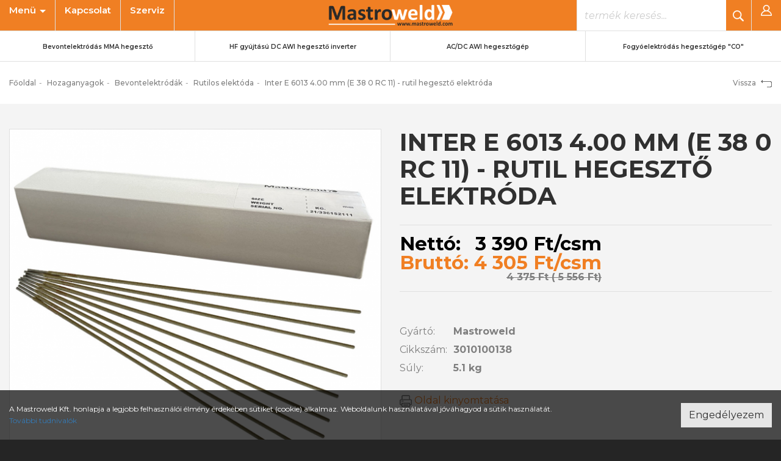

--- FILE ---
content_type: text/html; charset=UTF-8
request_url: https://www.mastroweld.com/termek/inter-e-6013-4.00-mm-e-38-0-rc-11-rutil-hegeszto-elektroda
body_size: 6691
content:
<!DOCTYPE html> <html xmlns="http://www.w3.org/1999/xhtml" lang="hu"> <head> <meta charset="utf-8"/> <title>Inter E 6013 4.00 mm (E 38 0 RC 11) - rutil hegesztő elektróda | Mastroweld Kft.</title> <base href="https://www.mastroweld.com/"/> <meta http-equiv='X-UA-Compatible' content='IE=edge'> <meta name="viewport" content="width=device-width, initial-scale=1"> <meta name="author" content="MASTROWELD KFT."> <meta property="og:type" content="website" /> <meta property="og:title" content="Inter E 6013 4.00 mm (E 38 0 RC 11) - rutil hegesztő elektróda" /> <meta property="og:site_name" content="Mastroweld Kft." /> <meta property="og:url" content="https://www.mastroweld.com/termek/inter-e-6013-4.00-mm-e-38-0-rc-11-rutil-hegeszto-elektroda" /> <meta property="og:image" content="https://www.mastroweld.com/assets/cache/images/products/medium/436/15231973.png" /> <meta name="dcterms.title" content="Inter E 6013 4.00 mm (E 38 0 RC 11) - rutil hegesztő elektróda" /> <meta name="dcterms.creator" content="MASTROWELD KFT." /> <meta name="dcterms.contributor" content="MASTROWELD KFT." /> <meta name="dcterms.type" content="Text" /> <meta name="dcterms.format" content="text/html" /> <meta name="dcterms.identifier" content="https://www.mastroweld.com/termek/inter-e-6013-4.00-mm-e-38-0-rc-11-rutil-hegeszto-elektroda" /> <meta name="dcterms.language" content="" /> <link type="text/css" rel="stylesheet" href="https://www.mastroweld.com/assets/cache/17485948855f6f7ac620851f14efdeb7940f72b2ba.css" media="all" /> <link type="text/css" rel="stylesheet" href="https://www.mastroweld.com/assets/cache/17485940262008d79fceb75353b5e1b981e549ba75.css" media="all" /> <link type="text/css" rel="stylesheet" href="https://www.mastroweld.com/assets/cache/1748594026562abe1595dbbdeb9bee8ed466f84278.css" media="all" /> <link type="text/css" rel="stylesheet" href="https://www.mastroweld.com/assets/cache/1748594490547a6c8413e10399128608c11e4e7b51.css" media="all" /> <link type="text/css" rel="stylesheet" href="https://www.mastroweld.com/assets/cache/1748594501a3883b84375226669a165c714619a221.css" media="all" /> <link type="text/css" rel="stylesheet" href="https://www.mastroweld.com/assets/cache/1748594503d2e8d6fba393ffef2ed64e2b275c7d26.css" media="all" /> <link type="text/css" rel="stylesheet" href="https://www.mastroweld.com/assets/cache/1748594501291cc53b07f503b0fbed794c50cfa05a.css" media="all" /> <link type="text/css" rel="stylesheet" href="https://www.mastroweld.com/assets/cache/1748594030b684c8aa3d4a80939a09c6a0902a7652.css" media="all" /> <link type="text/css" rel="stylesheet" href="https://www.mastroweld.com/assets/cache/17485940317a7ef99b6b6f3fe33c513daab1e2d4b4.css" media="all" /> <link type="text/css" rel="stylesheet" href="https://www.mastroweld.com/assets/cache/174859403123b024677d4732ee53b6d7bdc52e0fe2.css" media="all" /> <link type="text/css" rel="stylesheet" href="https://www.mastroweld.com/assets/cache/174859403119bc8c58930eaf325f82f915a0cc3e13.css" media="all" /> <link type="text/css" rel="stylesheet" href="https://www.mastroweld.com/assets/cache/a1c2b8f0a610a736c957cfb69d73cb7b.css" media="all" /> <link rel="stylesheet" href="https://stackpath.bootstrapcdn.com/font-awesome/4.7.0/css/font-awesome.min.css"> <!--[if gte IE 9]> <style type="text/css">.gradient { filter: none; }</style><![endif]--> <script type="text/javascript">
        var cookie_prefix = "mastroweld";
        var csrf_token = "mastroweld";
        var base_url = "https://www.mastroweld.com/";
        var no_connetction_txt = "Nincs kapcsolat.";
        var check_network_txt = "Ellenőrizze a hálózatot!";
        var error_404_txt = "A kért oldal nem található.";
        var error_500_txt = "Belső szerver hiba!";
        var json_processing_error_txt = "JSON feldolgozási hiba.";
        var timeout_txt = "Időtúllépés!";
        var ajax_request_aborted_txt = "Az AJAX kérés megszakítva.";
        var ajax_error_txt = "AJAX hiba!";
        var succeded_txt = "Sikerült!";
        var error_occured_txt = "Hiba történt!";
        var removal_in_progress_txt = "Eltávolítás folyamatban...";
        var addition_in_progress_txt = "Hozzáadás folyamatban...";
        var please_select_txt = "Kérjük, válasszon a megadott lehetőségek közül az alábbi attribútumok esetén is!";
        var image_query_in_progress_txt = "A kép lekérdezése folyamatban.";
        var error_during_image_query_txt = "Hiba a kép lekérdezése közben.";
        var language_code = "HU";
        var no_results_found = "Nincs találat.";
        var geocoder_failed_due_to = "Geocoder a következő hiba miatt nem sikerült";
        var error_the_geolocation_service_failed = "Hiba: A Geolocation szolgáltatás nem működik.";
        var error_your_browser_doesnt_support_geolocation = "Hiba: Az Ön böngészője nem támogatja a szolgáltatást.";
        var are_sure_delete_basket = "Biztosan törli a kosár tartalmát?";
        var are_sure_delete_product_from_cart = "Biztosan törli a terméket a kosárból?";
        var dropdown_cart = true;
        var TESTING = false;
        var VEGOSSZEG_TAMOGATAS = false;
    </script> <link rel="shortcut icon" href="favicon.ico" type="image/x-icon"/> </head> <body class="product"> <div id="fb-root"></div> <script>
        window.fbAsyncInit = function() {
          FB.init({
            appId            : "1408990612474328",
            xfbml            : true,
            version          : 'v10.0'
          });
        };

        (function(d, s, id) {
        var js, fjs = d.getElementsByTagName(s)[0];
        if (d.getElementById(id)) return;
        js = d.createElement(s); js.id = id;
        js.src = 'https://connect.facebook.net/hu_HU/sdk/xfbml.customerchat.js';
        fjs.parentNode.insertBefore(js, fjs);
      }(document, 'script', 'facebook-jssdk'));</script> <div class="fb-customerchat" attribution="setup_tool" page_id="100561348668896" logged_in_greeting="Üdvözöljük! Vendégként kérjük írja meg e-mail címét, későbbi válasz fogadásért." logged_out_greeting="Üdvözöljük! Vendégként kérjük írja meg e-mail címét, későbbi válasz fogadásért."> </div> <div id="fb-root"></div> <div id="cookiePol"> <div class="cookieWrapper container-fluid"> <div class="row"> <div class="col-sm-12"> </div> </div> <div class="row"> <div class="col-xs-12 col-sm-8 col-md-9 cookieTxtWrapper"> A Mastroweld Kft. honlapja a legjobb felhasználói élmény érdekében sütiket (cookie) alkalmaz. Weboldalunk használatával jóváhagyod a sütik használatát. <a href="https://www.mastroweld.com/oldal/adatkezelesi-szabalyzat" > További tudnivalók </a> </div> <div class="col-xs-12 col-sm-4 col-md-3"> <button id="cookieAccept" class="btn btn-success pull-right"> Engedélyezem </button> </div> </div> </div> </div> <header> <div class="header-box"> <div id="navigation-box"> <nav class="navbar navbar-default navbar-fixed-top-mobile"> <div class="container-fluid"> <div class="row"> <div class="navbar-header col-xs-6 col-sm-3 hidden-md hidden-lg flex-box-xs flex-xs-start flex-box-sm flex-sm-start"> <button type="button" class="navbar-toggle category-toggle js-xor-collapse collapsed" data-toggle="collapse" data-target="#bs-navbar-collapse-2" aria-expanded="false" aria-controls="navbar"> <span class="sr-only">Kategóriák</span> <span class="icon-bar"></span> <span class="icon-bar"></span> <span class="icon-bar"></span> </button> <button type="button" class="navbar-toggle menu-toggle js-xor-collapse collapsed" data-toggle="collapse" data-target="#bs-navbar-collapse-1" aria-expanded="false"> <span class="sr-only">Menü</span> <span class="fa fa-info"></span> </button> <div class="navbar-brand"> <a href="https://www.mastroweld.com/" title="Mastroweld Kft. Főoldal"> <img src="assets/public_theme1/images/logo-header.png" alt="Mastroweld Kft. logo" class="img-responsive"> </a> </div> </div> <div class="navbar-toolbox col-xs-6 col-sm-9 col-md-12 col-lg-12 flex-box flex-end"> <div class="hidden-xs hidden-sm"> <ul class="nav navbar-nav navbar-left" id="menu"> <li class="dropdown first"> <a href="#" class="dropdown-toggle" data-toggle="dropdown" role="button" aria-haspopup="true" aria-expanded="false"> Menü <span class="caret"></span> </a> <ul class="dropdown-menu"> <li class=""><a href="https://www.mastroweld.com/oldal/garancia" title="Garancia">Garancia</a></li><li class=""><a href="https://www.mastroweld.com/oldal/adatkezelesi-szabalyzat" title="Adatkezelési szabályzat">Adatkezelési szabályzat</a></li><li class=""><a href="https://www.mastroweld.com/oldal/vasarlasi-feltetelek" title="Vásárlási feltételek">Vásárlási feltételek</a></li> </ul> </li> <li class=""><a href="https://www.mastroweld.com/oldal/kapcsolat" title="Kapcsolat">Kapcsolat</a></li><li class=" last"><a href="https://www.mastroweld.com/oldal/szerviz" title="Szerviz">Szerviz</a></li> </ul> </div> <a class="logo visible-lg visible-md" href="https://www.mastroweld.com/" title="Mastroweld Kft. Főoldal"> <img src="assets/public_theme1/images/logo-header.png" alt="Mastroweld Kft. logo" class="img-responsive"> </a> <form action="https://www.mastroweld.com/search" accept-charset="utf-8" id="navbar-quick-search" class="navbar-form navbar-left collapse" role="search" method="get"> <div class="input-group wrapper"> <input type="text" name="search_keyword" value="" class="js-search-input form-control" title="termék keresés..." placeholder="termék keresés..." /> <span class="input-group-btn"><button name="search" type="submit" class="btn btn-transparent form-submit search js-search-button" title="termék keresés..." ><img src="https://www.mastroweld.com/assets/public_theme1/images/icon-search.png" alt="icon-search"></button></span> </div> <div class="js-search-result"></div> </form> <ul class="nav navbar-nav navbar-right flex-box flex-end" id="user-menu"> <li class="search-bar-dd dropdown hidden-sm hidden-md hidden-lg"> <a href="#navbar-quick-search" data-target="#navbar-quick-search" class="js-xor-collapse collapsed" role="button" data-toggle="collapse" aria-controls="navbar-quick-search" aria-expanded="false" ><img src="https://www.mastroweld.com/assets/public_theme1/images/icon-search.png" alt="termék keresés..."></a> </li> <li class="dropdown "> <a id="profile-drop" href="#" data-toggle="dropdown" role="button" aria-haspopup="true" aria-expanded="false" title="Profil" ><img src="assets/public_theme1/images/icon-profile.png" alt="Fiókom"><span class="hidden">Fiókom</span></a> <ul class="dropdown-menu" aria-labelledby="profile-drop" > <li><a href="https://www.mastroweld.com/bejelentkezes" id="login-link" class="login" title="Belépés">Belépés</a></li><li><a href="https://www.mastroweld.com/regisztracio" class="reg" title="Regisztráció">Regisztráció</a></li></ul> </li> </ul> </div> </div> </div> </nav> <nav class="navbar navbar-menu navbar-default navbar-fixed-top-mobile no-header hidden-md hidden-lg" role="navigation"> <div class="collapse navbar-collapse" aria-expanded="false" id="bs-navbar-collapse-1"> <div class="container-box"> <div class="row"> <div class="col-xs-12"> <ul class="nav navbar-nav" id="mobile-menu"> <li class="dropdown first"> <a href="#" class="dropdown-toggle" data-toggle="dropdown" role="button" aria-haspopup="true" aria-expanded="false"> Menü <span class="caret"></span> </a> <ul class="dropdown-menu"> <li class=""><a href="https://www.mastroweld.com/oldal/garancia" title="Garancia">Garancia</a></li><li class=""><a href="https://www.mastroweld.com/oldal/adatkezelesi-szabalyzat" title="Adatkezelési szabályzat">Adatkezelési szabályzat</a></li><li class=""><a href="https://www.mastroweld.com/oldal/vasarlasi-feltetelek" title="Vásárlási feltételek">Vásárlási feltételek</a></li> </ul> </li> <li class=""><a href="https://www.mastroweld.com/oldal/kapcsolat" title="Kapcsolat">Kapcsolat</a></li><li class=" last"><a href="https://www.mastroweld.com/oldal/szerviz" title="Szerviz">Szerviz</a></li> </ul> </div> </div> </div> </div> </nav> <nav class="navbar navbar-categories navbar-inverse navbar-fixed-top-mobile no-header " role="navigation"> <div class="collapse navbar-collapse" aria-expanded="false" id="bs-navbar-collapse-2"> <div class="row"> <div class="col-xs-12"> <ul class="nav navbar-nav flex-box-md- flex-start flex-wrap" id="menu-2"> <li class=" "><a href="https://www.mastroweld.com/termekek/bevontelektrodas-mma-hegeszto/c/269" title="Bevontelektródás MMA hegesztő" class=""><span class="title">Bevontelektródás MMA hegesztő</a></li><li class=" "><a href="https://www.mastroweld.com/termekek/hf-gyujtasu-dc-awi-hegeszto-inverter/c/270" title="HF gyújtású DC AWI hegesztő inverter" class="double"><span class="title">HF gyújtású DC AWI hegesztő inverter</a></li><li class=" "><a href="https://www.mastroweld.com/termekek/acdc-awi-hegesztogep/c/274" title="AC/DC AWI hegesztőgép" class=""><span class="title">AC/DC AWI hegesztőgép</a></li><li class=" "><a href="https://www.mastroweld.com/termekek/fogyoelektrodas-hegesztogep-co/c/271" title="Fogyóelektródás hegesztőgép "CO"" class=""><span class="title">Fogyóelektródás hegesztőgép "CO"</a></li> </ul> </div> </div> </div> </nav> </div> </div> </header> <div id="content"> <div id="breadcrumbs" class="container-fluid"> <div class="container-box breadcrumb-container"> <ul class="breadcrumb"> <li ><a href="https://www.mastroweld.com/" title="Főoldal">Főoldal</a></li><li ><a href="https://www.mastroweld.com/termekek/hozaganyagok/c/166" title="Hozaganyagok">Hozaganyagok</a></li><li ><a href="https://www.mastroweld.com/termekek/bevontelektrodak/c/222" title="Bevontelektródák">Bevontelektródák</a></li><li ><a href="https://www.mastroweld.com/termekek/rutilos-elektoda/c/223" title="Rutilos elektóda">Rutilos elektóda</a></li><li class="active">Inter E 6013 4.00 mm (E 38 0 RC 11) - rutil hegesztő elektróda</li> </ul> <a id="go-back" href="javascript:history.back()">Vissza <img src="https://www.mastroweld.com/assets/public_theme1/images/icon-go-back.png" alt=""></a> </div> </div> <div id="content-page" class="container-fluid"> <div class="container-box"> <div class="row"> <div class="col-xs-12 col-sm-12"> <main> <section id="main-content"> <header> <div id="main-content-head"> </div> <h1 class="page-title hidden-md hidden-lg"><span>Inter E 6013 4.00 mm (E 38 0 RC 11) - rutil hegesztő elektróda</span></h1> </header> <div id="product-datas"> <div id="product-data-436" class="row flex-box-md- flex-align-stretch"> <div class="col-xs-12 col-sm-12 col-md-6 col-lg-6"> <div class="product-images" class="fl"> <div class="js-image-wrapper " id="js-image-wrapper-436"> <div class="img-box thumbnails-left row"> <div class="main-img-box col-xs-12 col-sm-12"> <div id="product-main-image-436" class="product-main-image image-container"> <a href="https://www.mastroweld.com/assets/cache/images/products/wm/436/15231973.png" class="fancybox" rel="product_images-436" title="Inter E 6013 4.00 mm (E 38 0 RC 11) - rutil hegesztő elektróda"><img class="img-responsive" src="https://www.mastroweld.com/assets/cache/images/products/medium/436/15231973.png" alt="15231973.png" title="Inter E 6013 4.00 mm (E 38 0 RC 11) - rutil hegesztő elektróda"></a> </div> </div> </div> </div> </div> </div> <div class="col-xs-12 col-sm-12 col-md-6 col-lg-6 flex-box-md- flex-column flex-start flex-align-stretch"> <div class="flex-box"> <h2 class="page-title hidden-xs hidden-sm">Inter E 6013 4.00 mm (E 38 0 RC 11) - rutil hegesztő elektróda</h2> </div> <div class="product-datas"> <form action="https://www.mastroweld.com/cart/add" method="post" accept-charset="utf-8" class="product-form js-product-form form-inline" id="product_form_436" data-display-unit-price="0" data-rewards-program="0"><div style="display:none"> <input type="hidden" name="version_id" value="436" /> <input type="hidden" name="qty" value="1" /> </div> <input type="hidden" data-version-id="436" data-attributes="#" data-product-number="3010100138" data-price="3390" data-old-price="4375" data-quantity="1.000" data-weight="5.10000" > <div class="version-data row"> <div class="col-xs-12 col-sm-12"> <div id="product-basket-436" class="product-basket flex-box flex-wrap"> <div class="form-group-block js-product-price" data-currency='{"id":"1","title":"Ft","iso_code":"HUF","symbol_left":"","symbol_right":"Ft","decimal_point":",","thousands_sep":" ","decimal_places":"","exchange_rate":"1.00","default":"1","active":"1"}' data-discount="" data-discount-text="Megtakarítás" data-unit-name="csm" data-price-unit-name="db" data-inverse-currency-change="" > <div class="actual-price action-price"><div class="flex-box">Nettó:&nbsp;<span><span class="price"> <span data-price="3390">3 390</span>&nbsp;Ft</span>/csm</span></div><div class="flex-box">Bruttó:&nbsp;<span class="price gross-price" data-vat="27"> <span data-price="4305">4 305</span>&nbsp;Ft/csm</span></div></div><div class="old-price"><span class="price"> <span data-price="4375">4 375</span>&nbsp;Ft</span><span class="price gross-price" data-vat="27"> ( <span data-price="5556">5 556</span>&nbsp;Ft)</span></div> </div> </div> </div> <div class="col-xs-12 col-sm-12"> <table class="my-table"> <tr class="manufacturer"> <td>Gyártó:</td> <td>Mastroweld</td> </tr> <tr> <td>Cikkszám:</td> <td><span id="js-product-number">3010100138</span></td> </tr> <tr> <td>Súly:</td> <td><span id="js-product-weight">5.1</span> kg</td> </tr> </table> </div> </div> </form> <div class="product-data"> <div id="middle-details"> </div> </div> </div> <div class="product-control-bar"> <div class="flex-box-sm- links"> <div class="form-group-block link"> <a id="printMe" role="button"> <img src="https://www.mastroweld.com/assets/public_theme1/images/icon-print.png" alt="Oldal kinyomtatása"> Oldal kinyomtatása </a> </div> </div> </div> </div> </div> </div> </section> </main> </div> </div> </div> </div> <div id="content-page-bottom" class="container-fluid"> <div class="container-box"> <div class="row"> <div class="col-xs-12"> <div class="row"> <div id="product-tab-content" class="col-xs-12 col-md-12 col-lg-12"> <div class="product-tab-box"> <ul class="product-tab nav nav-tabs" role="tablist"> <li id="description" role="presentation" class="active"><a href="#tab-description" aria-controls="tab-description" role="tab" data-toggle="tab">Termékleírás</a></li> </ul> </div> <div class="tab-content row"> <div role="tabpanel" class="tab-pane col-xs-12 active" id="tab-description"> <!DOCTYPE html PUBLIC "-//W3C//DTD XHTML 1.0 Transitional//EN" "http://www.w3.org/TR/xhtml1/DTD/xhtml1-transitional.dtd"><html xmlns="http://www.w3.org/1999/xhtml"><head><meta http-equiv="Content-Type" content="text/html; charset=utf-8" /><title></title><style type="text/css">.cs95E872D0{text-align:left;text-indent:0pt;margin:0pt 0pt 0pt 0pt}.csEA0E7211{color:#000000;background-color:transparent;font-family:Calibri;font-size:9pt;font-weight:normal;font-style:normal;}.cs1055C6A0{color:#000000;background-color:transparent;font-family:Calibri;font-size:9pt;font-weight:bold;font-style:normal;}.cs17822276{text-align:left;margin:0pt 0pt 0pt 0pt;list-style-type:disc;color:#000000;background-color:transparent;font-family:Arial;font-size:9pt;font-weight:normal;font-style:normal}.cs198C5AA0{text-align:left;margin:0pt 0pt 0pt 0pt;list-style-type:disc;color:#000000;background-color:transparent;font-family:Arial;font-size:9pt;font-weight:bold;font-style:normal}.cs91BAD940{color:#000000;background-color:transparent;font-family:Calibri;font-size:9pt;font-weight:normal;font-style:normal;text-decoration: none;}.cs8CE4BDDF{color:#0000FF;background-color:transparent;font-family:Calibri;font-size:9pt;font-weight:normal;font-style:normal;text-decoration: underline;}.cs1B16EEB5{color:#000000;background-color:transparent;font-family:Calibri;font-size:11pt;font-weight:normal;font-style:normal;}</style></head><body><p class="cs95E872D0"><span class="csEA0E7211">Egys&eacute;gcsomagol&aacute;s kiszerel&eacute;se: 5 kg</span></p><p class="cs95E872D0"><span class="csEA0E7211">Gyűjtőcsomag: 3 x 5 kg</span></p><p class="cs95E872D0"><span class="csEA0E7211">&nbsp;</span></p><p class="cs95E872D0"><span class="cs1055C6A0">INTER hegesztőelektr&oacute;da 4.00 mm</span></p><p class="cs95E872D0"><span class="csEA0E7211">&nbsp;</span></p><p class="cs95E872D0"><span class="cs1055C6A0">Szabv&aacute;ny megfelelős&eacute;g:</span></p><ul style="margin-top:0;margin-bottom:0;"><li class="cs17822276"><span class="csEA0E7211">TS EN ISO 2560-A: E 38 0 RC 11</span></li><li class="cs17822276"><span class="csEA0E7211">EN ISO 2560-A: E 38 0 RC 11</span></li><li class="cs17822276"><span class="csEA0E7211">AWS A5.1: E 6013</span></li></ul><p class="cs95E872D0"><span class="csEA0E7211">&nbsp;</span></p><p class="cs95E872D0"><span class="cs1055C6A0">K&eacute;miai &ouml;sszet&eacute;tel (%):</span></p><ul style="margin-top:0;margin-bottom:0;"><li class="cs17822276"><span class="csEA0E7211">C: 0.06</span></li><li class="cs17822276"><span class="csEA0E7211">Si: 0.3</span></li><li class="cs17822276"><span class="csEA0E7211">Mn: 0.5</span></li></ul><p class="cs95E872D0"><span class="csEA0E7211">&nbsp;</span></p><p class="cs95E872D0"><span class="cs1055C6A0">Mechanikai tulajdons&aacute;gok:</span></p><ul style="margin-top:0;margin-bottom:0;"><li class="cs17822276"><span class="csEA0E7211">Foly&aacute;shat&aacute;r (N/mm</span><span class="csEA0E7211"><sup>2</sup></span><span class="csEA0E7211">): min. 390</span></li><li class="cs17822276"><span class="csEA0E7211">Szak&iacute;t&oacute;szil&aacute;rds&aacute;g (N/mm</span><span class="csEA0E7211"><sup>2</sup></span><span class="csEA0E7211">): 470-590</span></li><li class="cs17822276"><span class="csEA0E7211">&Uuml;tőmunka (ISO-V/0&deg;C): min. 47 J</span></li><li class="cs17822276"><span class="csEA0E7211">Ny&uacute;l&aacute;s (%): min. 22</span></li></ul><p class="cs95E872D0"><span class="csEA0E7211">&nbsp;</span></p><p class="cs95E872D0"><span class="cs1055C6A0">Alkalmaz&aacute;si ter&uuml;let &eacute;s &aacute;ltal&aacute;nos jellemzők:</span></p><ul style="margin-top:0;margin-bottom:0;"><li class="cs17822276"><span class="csEA0E7211">Rugalmas elektr&oacute;dabevonat, amely biztos&iacute;tja az elektr&oacute;da hajl&iacute;that&oacute;s&aacute;g&aacute;t.</span></li><li class="cs198C5AA0"><span class="cs1055C6A0">F&uuml;ggőlegesen lefel&eacute; hegeszt&eacute;si poz&iacute;ci&oacute;ra is alkalmas.</span></li><li class="cs17822276"><span class="csEA0E7211">M&eacute;ly beolvad&aacute;s.</span></li></ul><p class="cs95E872D0"><span class="csEA0E7211">&nbsp;</span></p><p class="cs95E872D0"><span class="cs1055C6A0">Hegesztő&aacute;ram:</span></p><ul style="margin-top:0;margin-bottom:0;"><li class="cs17822276"><span class="csEA0E7211">D.C.(-)</span></li><li class="cs17822276"><span class="csEA0E7211">A.C.</span></li></ul><p class="cs95E872D0"><span class="csEA0E7211">&nbsp;</span></p><p class="cs95E872D0"><span class="csEA0E7211">A műszaki adatok a gy&aacute;rt&oacute; &aacute;ltal kibocs&aacute;tott inform&aacute;ci&oacute;k.</span></p><p class="cs95E872D0"><span class="csEA0E7211">A param&eacute;terek optim&aacute;lis k&ouml;r&uuml;lm&eacute;nyek k&ouml;z&ouml;tt a technol&oacute;giai elő&iacute;r&aacute;sok betart&aacute;s&aacute;val &eacute;rv&eacute;nyesek.</span></p><p class="cs95E872D0"><span class="csEA0E7211">&nbsp;</span></p><p class="cs95E872D0"><span class="csEA0E7211"><a class="cs91BAD940" href="http://mastroweld.hu/pdf/termeklapok/inter_e6013_e380rc11.pdf" target="Új ablak"><span class="cs8CE4BDDF">Let&ouml;lthető term&eacute;klap</span></a></span></p><p class="cs95E872D0"><span class="csEA0E7211">&nbsp;</span></p><p class="cs95E872D0"><span class="cs1B16EEB5">&nbsp;</span></p></body></html> </div> </div> </div> </div> </div> </div> </div> </div> </div> <script src="//code.jquery.com/jquery-1.11.3.min.js"></script> <script src="//code.jquery.com/jquery-migrate-1.2.1.min.js"></script> <script src="https://www.mastroweld.com/assets/public_theme1/bootstrap/js/bootstrap.min.js"></script> <script src="//code.jquery.com/ui/1.11.0/jquery-ui.min.js"></script> <script src="//cdnjs.cloudflare.com/ajax/libs/chosen/1.4.2/chosen.jquery.min.js"></script> <script src="https://www.mastroweld.com/assets/public_theme1/../default/js/jquery.tools.min_new.js"></script> <script src="https://www.mastroweld.com/assets/public_theme1/../default/js/fancybox/jquery.fancybox.pack.js"></script> <script src="https://www.mastroweld.com/assets/public_theme1/../default/js/fancybox/jquery.fancybox-buttons.js"></script> <script src="https://www.mastroweld.com/assets/public_theme1/../default/js/jquery-plugins.js"></script> <script src="https://www.mastroweld.com/assets/public_theme1/../default/js/jquery.blockUI.min.js"></script> <script src="https://www.mastroweld.com/assets/public_theme1/jasny-bootstrap/js/jasny-bootstrap.min.js"></script> <script src="https://www.mastroweld.com/assets/public_theme1/js/jquery.smartmenus.min.js"></script> <script src="https://www.mastroweld.com/assets/public_theme1/js/jquery.smartmenus.bootstrap.improved.min.js"></script> <script src="https://www.mastroweld.com/assets/public_theme1/js/jquery.zip-to-city-master/src/zip-codes.js"></script> <script src="https://www.mastroweld.com/assets/public_theme1/js/jquery.zip-to-city-master/src/jquery.zip-to-city.js"></script> <script src="https://www.mastroweld.com/assets/public_theme1/js/shop.js"></script> <script src="https://www.mastroweld.com/assets/public_theme1/js/cart.js"></script> <script src="https://www.mastroweld.com/assets/public_theme1/js/product-slick-slider.js"></script> <script src="https://www.mastroweld.com/assets/public_theme1/js/theme.js"></script> <script src="https://www.mastroweld.com/assets/public_theme1/../default/js/tr.js"></script> <script src="//code.jquery.com/jquery-migrate-1.2.1.min.js"></script> <script src="//cdn.jsdelivr.net/npm/slick-carousel@1.8.1/slick/slick.min.js"></script> </body> </html> 

--- FILE ---
content_type: text/css
request_url: https://www.mastroweld.com/assets/cache/1748594503d2e8d6fba393ffef2ed64e2b275c7d26.css
body_size: 2550
content:

/*
 * Jasny Bootstrap v3.1.3 (http://jasny.github.io/bootstrap)
 * Copyright 2012-2014 Arnold Daniels
 * Licensed under Apache-2.0 (https://github.com/jasny/bootstrap/blob/master/LICENSE)
 */
.container-smooth{max-width:1170px}@media (min-width: 1px){.container-smooth{width:auto}}.btn-labeled{padding-top:0;padding-bottom:0}.btn-label{position:relative;left: -12px;display:inline-block;padding:6px
12px;background:transparent;background:rgba(0, 0, 0, .15);border-radius:3px 0 0 3px}.btn-label.btn-label-right{right: -12px;left:auto;border-radius:0 3px 3px 0}.btn-lg .btn-label{left: -16px;padding:10px
16px;border-radius:5px 0 0 5px}.btn-lg .btn-label.btn-label-right{right: -16px;left:auto;border-radius:0 5px 5px 0}.btn-sm .btn-label{left: -10px;padding:5px
10px;border-radius:2px 0 0 2px}.btn-sm .btn-label.btn-label-right{right: -10px;left:auto;border-radius:0 2px 2px 0}.btn-xs .btn-label{left: -5px;padding:1px
5px;border-radius:2px 0 0 2px}.btn-xs .btn-label.btn-label-right{right: -5px;left:auto;border-radius:0 2px 2px 0}.nav-tabs-bottom{border-top:1px solid #ddd;border-bottom:0}.nav-tabs-bottom>li{margin-top: -1px;margin-bottom:0}.nav-tabs-bottom>li>a{border-radius:0 0 4px 4px}.nav-tabs-bottom>li>a:hover,.nav-tabs-bottom>li>a:focus,.nav-tabs-bottom>li.active>a,.nav-tabs-bottom>li.active>a:hover,.nav-tabs-bottom>li.active>a:focus{border:1px
solid #ddd;border-top-color:transparent}.nav-tabs-left{border-right:1px solid #ddd;border-bottom:0}.nav-tabs-left>li{float:none;margin-right: -1px;margin-bottom:0}.nav-tabs-left>li>a{margin-right:0;margin-bottom:2px;border-radius:4px 0 0 4px}.nav-tabs-left>li>a:hover,.nav-tabs-left>li>a:focus,.nav-tabs-left>li.active>a,.nav-tabs-left>li.active>a:hover,.nav-tabs-left>li.active>a:focus{border:1px
solid #ddd;border-right-color:transparent}.row>.nav-tabs-left{position:relative;z-index:1;padding-right:0;padding-left:15px;margin-right: -1px}.row>.nav-tabs-left+.tab-content{border-left:1px solid #ddd}.nav-tabs-right{border-bottom:0;border-left:1px solid #ddd}.nav-tabs-right>li{float:none;margin-bottom:0;margin-left: -1px}.nav-tabs-right>li>a{margin-bottom:2px;margin-left:0;border-radius:0 4px 4px 0}.nav-tabs-right>li>a:hover,.nav-tabs-right>li>a:focus,.nav-tabs-right>li.active>a,.nav-tabs-right>li.active>a:hover,.nav-tabs-right>li.active>a:focus{border:1px
solid #ddd;border-left-color:transparent}.row>.nav-tabs-right{padding-right:15px;padding-left:0}.navmenu,.navbar-offcanvas{width:300px;height:auto;border-style:solid;border-width:1px;border-radius:4px}.navmenu-fixed-left,.navmenu-fixed-right,.navbar-offcanvas{position:fixed;top:0;bottom:0;z-index:1030;overflow-y:auto;border-radius:0}.navmenu-fixed-left,.navbar-offcanvas.navmenu-fixed-left{right:auto;left:0;border-width:0 1px 0 0}.navmenu-fixed-right,.navbar-offcanvas{right:0;left:auto;border-width:0 0 0 1px}.navmenu-nav{margin-bottom:10px}.navmenu-nav.dropdown-menu{position:static;float:none;padding-top:0;margin:0;border:none;border-radius:0;-webkit-box-shadow:none;box-shadow:none}.navbar-offcanvas .navbar-nav{margin:0}@media (min-width: 768px){.navbar-offcanvas{width:auto;border-top:0;box-shadow:none}.navbar-offcanvas.offcanvas{position:static;display:block !important;height:auto !important;padding-bottom:0;overflow:visible !important}.navbar-offcanvas .navbar-nav.navbar-left:first-child{margin-left: -15px}.navbar-offcanvas .navbar-nav.navbar-right:last-child{margin-right: -15px}.navbar-offcanvas .navmenu-brand{display:none}}.navmenu-brand{display:block;padding:10px
15px;margin:10px
0;font-size:18px;line-height:20px}.navmenu-brand:hover,.navmenu-brand:focus{text-decoration:none}.navmenu-default,
.navbar-default .navbar-offcanvas{background-color:#f8f8f8;border-color:#e7e7e7}.navmenu-default .navmenu-brand,
.navbar-default .navbar-offcanvas .navmenu-brand{color:#777}.navmenu-default .navmenu-brand:hover,
.navbar-default .navbar-offcanvas .navmenu-brand:hover,
.navmenu-default .navmenu-brand:focus,
.navbar-default .navbar-offcanvas .navmenu-brand:focus{color:#5e5e5e;background-color:transparent}.navmenu-default .navmenu-text,
.navbar-default .navbar-offcanvas .navmenu-text{color:#777}.navmenu-default .navmenu-nav > .dropdown > a:hover .caret,
.navbar-default .navbar-offcanvas .navmenu-nav > .dropdown > a:hover .caret,
.navmenu-default .navmenu-nav > .dropdown > a:focus .caret,
.navbar-default .navbar-offcanvas .navmenu-nav > .dropdown > a:focus
.caret{border-top-color:#333;border-bottom-color:#333}.navmenu-default .navmenu-nav > .open > a,
.navbar-default .navbar-offcanvas .navmenu-nav > .open > a,
.navmenu-default .navmenu-nav > .open > a:hover,
.navbar-default .navbar-offcanvas .navmenu-nav > .open > a:hover,
.navmenu-default .navmenu-nav > .open > a:focus,
.navbar-default .navbar-offcanvas .navmenu-nav>.open>a:focus{color:#555;background-color:#e7e7e7}.navmenu-default .navmenu-nav > .open > a .caret,
.navbar-default .navbar-offcanvas .navmenu-nav > .open > a .caret,
.navmenu-default .navmenu-nav > .open > a:hover .caret,
.navbar-default .navbar-offcanvas .navmenu-nav > .open > a:hover .caret,
.navmenu-default .navmenu-nav > .open > a:focus .caret,
.navbar-default .navbar-offcanvas .navmenu-nav > .open > a:focus
.caret{border-top-color:#555;border-bottom-color:#555}.navmenu-default .navmenu-nav > .dropdown > a .caret,
.navbar-default .navbar-offcanvas .navmenu-nav > .dropdown > a
.caret{border-top-color:#777;border-bottom-color:#777}.navmenu-default .navmenu-nav.dropdown-menu,
.navbar-default .navbar-offcanvas .navmenu-nav.dropdown-menu{background-color:#e7e7e7}.navmenu-default .navmenu-nav.dropdown-menu > .divider,
.navbar-default .navbar-offcanvas .navmenu-nav.dropdown-menu>.divider{background-color:#f8f8f8}.navmenu-default .navmenu-nav.dropdown-menu > .active > a,
.navbar-default .navbar-offcanvas .navmenu-nav.dropdown-menu > .active > a,
.navmenu-default .navmenu-nav.dropdown-menu > .active > a:hover,
.navbar-default .navbar-offcanvas .navmenu-nav.dropdown-menu > .active > a:hover,
.navmenu-default .navmenu-nav.dropdown-menu > .active > a:focus,
.navbar-default .navbar-offcanvas .navmenu-nav.dropdown-menu>.active>a:focus{background-color:#d7d7d7}.navmenu-default .navmenu-nav > li > a,
.navbar-default .navbar-offcanvas .navmenu-nav>li>a{color:#777}.navmenu-default .navmenu-nav > li > a:hover,
.navbar-default .navbar-offcanvas .navmenu-nav > li > a:hover,
.navmenu-default .navmenu-nav > li > a:focus,
.navbar-default .navbar-offcanvas .navmenu-nav>li>a:focus{color:#333;background-color:transparent}.navmenu-default .navmenu-nav > .active > a,
.navbar-default .navbar-offcanvas .navmenu-nav > .active > a,
.navmenu-default .navmenu-nav > .active > a:hover,
.navbar-default .navbar-offcanvas .navmenu-nav > .active > a:hover,
.navmenu-default .navmenu-nav > .active > a:focus,
.navbar-default .navbar-offcanvas .navmenu-nav>.active>a:focus{color:#555;background-color:#e7e7e7}.navmenu-default .navmenu-nav > .disabled > a,
.navbar-default .navbar-offcanvas .navmenu-nav > .disabled > a,
.navmenu-default .navmenu-nav > .disabled > a:hover,
.navbar-default .navbar-offcanvas .navmenu-nav > .disabled > a:hover,
.navmenu-default .navmenu-nav > .disabled > a:focus,
.navbar-default .navbar-offcanvas .navmenu-nav>.disabled>a:focus{color:#ccc;background-color:transparent}.navmenu-inverse,
.navbar-inverse .navbar-offcanvas{background-color:#222;border-color:#080808}.navmenu-inverse .navmenu-brand,
.navbar-inverse .navbar-offcanvas .navmenu-brand{color:#999}.navmenu-inverse .navmenu-brand:hover,
.navbar-inverse .navbar-offcanvas .navmenu-brand:hover,
.navmenu-inverse .navmenu-brand:focus,
.navbar-inverse .navbar-offcanvas .navmenu-brand:focus{color:#fff;background-color:transparent}.navmenu-inverse .navmenu-text,
.navbar-inverse .navbar-offcanvas .navmenu-text{color:#999}.navmenu-inverse .navmenu-nav > .dropdown > a:hover .caret,
.navbar-inverse .navbar-offcanvas .navmenu-nav > .dropdown > a:hover .caret,
.navmenu-inverse .navmenu-nav > .dropdown > a:focus .caret,
.navbar-inverse .navbar-offcanvas .navmenu-nav > .dropdown > a:focus
.caret{border-top-color:#fff;border-bottom-color:#fff}.navmenu-inverse .navmenu-nav > .open > a,
.navbar-inverse .navbar-offcanvas .navmenu-nav > .open > a,
.navmenu-inverse .navmenu-nav > .open > a:hover,
.navbar-inverse .navbar-offcanvas .navmenu-nav > .open > a:hover,
.navmenu-inverse .navmenu-nav > .open > a:focus,
.navbar-inverse .navbar-offcanvas .navmenu-nav>.open>a:focus{color:#fff;background-color:#080808}.navmenu-inverse .navmenu-nav > .open > a .caret,
.navbar-inverse .navbar-offcanvas .navmenu-nav > .open > a .caret,
.navmenu-inverse .navmenu-nav > .open > a:hover .caret,
.navbar-inverse .navbar-offcanvas .navmenu-nav > .open > a:hover .caret,
.navmenu-inverse .navmenu-nav > .open > a:focus .caret,
.navbar-inverse .navbar-offcanvas .navmenu-nav > .open > a:focus
.caret{border-top-color:#fff;border-bottom-color:#fff}.navmenu-inverse .navmenu-nav > .dropdown > a .caret,
.navbar-inverse .navbar-offcanvas .navmenu-nav > .dropdown > a
.caret{border-top-color:#999;border-bottom-color:#999}.navmenu-inverse .navmenu-nav.dropdown-menu,
.navbar-inverse .navbar-offcanvas .navmenu-nav.dropdown-menu{background-color:#080808}.navmenu-inverse .navmenu-nav.dropdown-menu > .divider,
.navbar-inverse .navbar-offcanvas .navmenu-nav.dropdown-menu>.divider{background-color:#222}.navmenu-inverse .navmenu-nav.dropdown-menu > .active > a,
.navbar-inverse .navbar-offcanvas .navmenu-nav.dropdown-menu > .active > a,
.navmenu-inverse .navmenu-nav.dropdown-menu > .active > a:hover,
.navbar-inverse .navbar-offcanvas .navmenu-nav.dropdown-menu > .active > a:hover,
.navmenu-inverse .navmenu-nav.dropdown-menu > .active > a:focus,
.navbar-inverse .navbar-offcanvas .navmenu-nav.dropdown-menu>.active>a:focus{background-color:#000}.navmenu-inverse .navmenu-nav > li > a,
.navbar-inverse .navbar-offcanvas .navmenu-nav>li>a{color:#999}.navmenu-inverse .navmenu-nav > li > a:hover,
.navbar-inverse .navbar-offcanvas .navmenu-nav > li > a:hover,
.navmenu-inverse .navmenu-nav > li > a:focus,
.navbar-inverse .navbar-offcanvas .navmenu-nav>li>a:focus{color:#fff;background-color:transparent}.navmenu-inverse .navmenu-nav > .active > a,
.navbar-inverse .navbar-offcanvas .navmenu-nav > .active > a,
.navmenu-inverse .navmenu-nav > .active > a:hover,
.navbar-inverse .navbar-offcanvas .navmenu-nav > .active > a:hover,
.navmenu-inverse .navmenu-nav > .active > a:focus,
.navbar-inverse .navbar-offcanvas .navmenu-nav>.active>a:focus{color:#fff;background-color:#080808}.navmenu-inverse .navmenu-nav > .disabled > a,
.navbar-inverse .navbar-offcanvas .navmenu-nav > .disabled > a,
.navmenu-inverse .navmenu-nav > .disabled > a:hover,
.navbar-inverse .navbar-offcanvas .navmenu-nav > .disabled > a:hover,
.navmenu-inverse .navmenu-nav > .disabled > a:focus,
.navbar-inverse .navbar-offcanvas .navmenu-nav>.disabled>a:focus{color:#444;background-color:transparent}.alert-fixed-top,.alert-fixed-bottom{position:fixed;left:0;z-index:1035;width:100%;margin:0;border-radius:0}@media (min-width: 992px){.alert-fixed-top,.alert-fixed-bottom{left:50%;width:992px;margin-left: -496px}}.alert-fixed-top{top:0;border-width:0 0 1px 0}@media (min-width: 992px){.alert-fixed-top{border-width:0 1px 1px 1px;border-bottom-right-radius:4px;border-bottom-left-radius:4px}}.alert-fixed-bottom{bottom:0;border-width:1px 0 0 0}@media (min-width: 992px){.alert-fixed-bottom{border-width:1px 1px 0 1px;border-top-left-radius:4px;border-top-right-radius:4px}}.offcanvas{display:none}.offcanvas.in{display:block}@media (max-width: 767px){.offcanvas-xs{display:none}.offcanvas-xs.in{display:block}}@media (max-width: 991px){.offcanvas-sm{display:none}.offcanvas-sm.in{display:block}}@media (max-width: 1199px){.offcanvas-md{display:none}.offcanvas-md.in{display:block}}.offcanvas-lg{display:none}.offcanvas-lg.in{display:block}.canvas-sliding{-webkit-transition:top .35s, left .35s, bottom .35s, right .35s;transition:top .35s, left .35s, bottom .35s, right .35s}.offcanvas-clone{position:absolute !important;top:auto !important;right:0 !important;bottom:0 !important;left:auto !important;width:0 !important;height:0 !important;padding:0
!important;margin:0
!important;overflow:hidden !important;border:none !important;opacity:0 !important}.table.rowlink td:not(.rowlink-skip),
.table .rowlink td:not(.rowlink-skip){cursor:pointer}.table.rowlink td:not(.rowlink-skip) a,
.table .rowlink td:not(.rowlink-skip) a{font:inherit;color:inherit;text-decoration:inherit}.table-hover.rowlink tr:hover td,
.table-hover .rowlink tr:hover
td{background-color:#cfcfcf}.btn-file{position:relative;overflow:hidden;vertical-align:middle}.btn-file>input{position:absolute;top:0;right:0;width:100%;height:100%;margin:0;font-size:23px;cursor:pointer;filter:alpha(opacity=0);opacity:0;direction:ltr}.fileinput{display:inline-block;margin-bottom:9px}.fileinput .form-control{display:inline-block;padding-top:7px;padding-bottom:5px;margin-bottom:0;vertical-align:middle;cursor:text}.fileinput
.thumbnail{display:inline-block;margin-bottom:5px;overflow:hidden;text-align:center;vertical-align:middle}.fileinput .thumbnail>img{max-height:100%}.fileinput
.btn{vertical-align:middle}.fileinput-exists .fileinput-new,
.fileinput-new .fileinput-exists{display:none}.fileinput-inline .fileinput-controls{display:inline}.fileinput-filename{display:inline-block;overflow:hidden;vertical-align:middle}.form-control .fileinput-filename{vertical-align:bottom}.fileinput.input-group{display:table}.fileinput.input-group>*{position:relative;z-index:2}.fileinput.input-group>.btn-file{z-index:1}.fileinput-new.input-group .btn-file,
.fileinput-new .input-group .btn-file{border-radius:0 4px 4px 0}.fileinput-new.input-group .btn-file.btn-xs,
.fileinput-new .input-group .btn-file.btn-xs,
.fileinput-new.input-group .btn-file.btn-sm,
.fileinput-new .input-group .btn-file.btn-sm{border-radius:0 3px 3px 0}.fileinput-new.input-group .btn-file.btn-lg,
.fileinput-new .input-group .btn-file.btn-lg{border-radius:0 6px 6px 0}.form-group.has-warning .fileinput .fileinput-preview{color:#8a6d3b}.form-group.has-warning .fileinput
.thumbnail{border-color:#faebcc}.form-group.has-error .fileinput .fileinput-preview{color:#a94442}.form-group.has-error .fileinput
.thumbnail{border-color:#ebccd1}.form-group.has-success .fileinput .fileinput-preview{color:#3c763d}.form-group.has-success .fileinput
.thumbnail{border-color:#d6e9c6}.input-group-addon:not(:first-child){border-left:0}

--- FILE ---
content_type: text/css
request_url: https://www.mastroweld.com/assets/cache/17485940317a7ef99b6b6f3fe33c513daab1e2d4b4.css
body_size: 7940
content:
@import url('https://fonts.googleapis.com/css2?family=Montserrat:ital,wght@0,300;0,400;0,500;0,600;0,700;0,900;1,400;1,900&display=swap');:root{--content-width:100vw;--max-content-width:1560px;--gray-base:#000;--gray-darker:#000;--gray-dark:#000;--gray:#4a4a50;--gray-light:#7f7f7f;--gray-lighter:#f4f4f4;--shop-color:#f07f23;--shop-color-2:#e0e0e0;--action-price-color:var(--shop-color);--nav-link-font-size:32px;--nav-link-font-weight:500;--nav-link-color:#c1c1c1;--nav-link-bg-color:transparent;--nav-link-active-color:#000;--nav-link-active-bg-color:transparent;--navbar-height:50px;--header-menu-title-font-size:15px;--header-menu-title-font-weight:600;--header-category-menu-title-font-size:16px;--header-category-menu-title-font-weight:600;--header-navbar-mobile-background-color:var(--shop-color);--header-navbar-toggle-color:#fff;--main-block-padding:50px;--footer-menu-title-color:var(--gray-base);--footer-menu-title-font-size:24px;--footer-menu-title-font-weight:500;--footer-menu-link-color:var(--gray-base);--footer-menu-link-active-color:var(--shop-color);--footer-menu-link-active-bg:transparent;--footer-menu-link-font-size:18px;--footer-menu-link-font-weight:500;--footer-menu-link-icon-height:23px;--footer-menu-link-icon-width:22px;--footer-menu-link-padding-bottom:3px;--footer-menu-link-padding-top:3px;--breadcrumb-bg-color:#fff;--breadcrumb-color:var(--gray-light);--breadcrumb-font-size:12px;--breadcrumb-font-weight:500;--breadcrumb-link-color:var(--gray-light);--page-title-color:initial;--page-title-font-size:40px;--page-title-font-weight:700;--product-list-title-color:inherit;--product-list-title-font-size:20px;--product-list-title-font-weight:700;--product-list-title-text-align:center;--product-list-price-color:var(--gray-base);--product-list-price-font-size:18px;--product-list-price-font-weight:700;--product-list-old-price-color:var(--gray-light);--product-list-old-price-font-size:13px;--product-list-old-price-font-weight:700;--product-list-favourites-add-button-bg:var(--shop-color);--product-list-favourites-del-button-bg:var(--gray-base);--product-list-favourites-button-height:initial;--product-list-favourites-button-width:initial;--product-list-cart-button-bg:var(--shop-color-2);--product-list-cart-button-hover-bg:var(--shop-color);--product-list-cart-button-color:var(--gray-base);--product-list-cart-button-hover-color:#fff;--product-list-cart-button-font-size:14px;--product-list-cart-button-font-weight:500;--product-list-cart-button-height:50px;--product-list-cart-button-width:100%;--product-list-qty-background-color:#d1d1d1;--product-list-qty-color:var(--gray-base);--product-list-qty-font-size:20px;--product-list-qty-font-weight:400;--product-list-qty-height:50px;--product-list-qty-width:50px;--favourites-add-button-bg:var(--shop-color);--favourites-del-button-bg:var(--gray-base);--favourites-button-height:50px;--favourites-button-width:50px;--product-price-color:var(--product-list-price-color);--product-price-font-size:31px;--product-price-font-weight:var(--product-list-price-font-weight);--product-old-price-color:var(--product-list-old-price-color);--product-old-price-font-size:16px;--product-old-price-font-weight:var(--product-list-old-price-font-weight);--product-cart-button-background-color:var(--shop-color-2);--product-cart-button-hover-background-color:var(--shop-color);--product-cart-button-color:var(--product-list-cart-button-color);--product-cart-button-hover-color:var(--product-list-cart-button-hover-color);--product-cart-button-font-size:22px;--product-cart-button-font-weight:500;--product-cart-button-height:50px;--product-cart-button-width:100%;--product-qty-background-color:var(--product-list-qty-background-color);--product-qty-color:var(--product-list-qty-color);--product-qty-font-size:26px;--product-qty-font-weight:400;--product-qty-height:50px;--product-qty-width:55px}@media all and (max-width: 360px) and (orientation: portrait){:root{--product-list-title-font-size:11px;--product-list-price-font-size:12px;--product-list-old-price-font-size:9px;--footer-menu-title-font-size:18px;--footer-menu-link-font-size:13px;--footer-menu-link-icon-height:21px;--footer-menu-link-icon-width:20px;--product-list-cart-button-font-size:10px;--product-price-font-size:24px}}@media all and (max-width: 767px){:root{--product-per-line:2;--main-block-padding:15px;--nav-link-font-size:20px;--page-title-font-size:24px;--product-list-title-font-size:13px;--product-list-price-font-size:14px;--product-list-old-price-font-size:10px}}@media all and (min-width: 768px) and (max-width: 991px){:root{--product-per-line:3}}@media all and (min-width: 992px){:root{--header-category-menu-title-font-size:10px}body.category{--content-width:75vw}}@media all and (min-width: 992px) and (max-width: 1299px){:root{--product-per-line:4}body.category{--product-per-line:3}}@media all and (min-width: 1300px){:root{--product-per-line:4;--header-category-menu-title-font-size:12px}body.category{--product-per-line:3}}@media all and (min-width: 1560px){:root{--content-width:var(--max-content-width);--nav-link-font-size:36px;--header-category-menu-title-font-size:18px}body.category{--content-width:calc(var(--max-content-width) * 0.75)}}html{background-color:#252525;font-size:16px}body{font-family:'Montserrat',sans-serif;background-color:#fff}body.page #main-content>div{overflow-x:auto}.page-title{color:var(--page-title-color);font-size:var(--page-title-font-size);font-weight:var(--page-title-font-weight);text-transform:uppercase}h2.page-title{margin-top:0;margin-bottom:25px}.nav-tabs,.nav-pills{white-space:nowrap;overflow-x:auto;overflow-y:hidden}.nav-tabs>li,.nav-pills>li{float:none;display:inline-block}.shop-color{color:var(--shop-color) !important}.btn-transparent{background-color:transparent}.basket_table
.ar{text-align:right}.basket_table .al
.db{width:50px}.basket_table .al
.unit{margin:0
10px 0 5px}.style-h1{margin-top:15px}.style-h1
a{margin-left:15px}.tabs{margin:0;padding:0}.inline-block{display:inline-block}#breadcrumbs{background-color:var(--breadcrumb-bg-color);color:var(--breadcrumb-color);font-size:var(--breadcrumb-font-size);font-weight:var(--breadcrumb-font-weight);overflow:hidden;border-bottom:var(--gray-lighter) solid 1px}#breadcrumbs
a{color:var(--breadcrumb-link-color)}#breadcrumbs li:before{color:var(--breadcrumb-link-color);;font-weight:400}.breadcrumb-container{display:flex;align-items:baseline;flex-wrap:wrap;justify-content:space-between}.breadcrumb{font-size:var(--breadcrumb-font-size);margin:25px
0}.breadcrumb>.active{color:var(--breadcrumb-color)}#go-back{float:right}#go-back
img{margin-left:5px}@media all and (max-width: 767px){.breadcrumb-container{flex-direction:column}.breadcrumb{display:flex;align-items:center;justify-content:flex-start;margin-bottom:0;margin-top:15px;max-width:100%;overflow-x:auto;white-space:nowrap}#go-back{display:inline-block;margin-top:15px;margin-bottom:15px}legend{font-size:20px}}#language-selector
ul{margin:0;padding:0;list-style-type:none;overflow:visible}#language-selector ul
li{float:left;padding-top:5px}#language-selector ul li:not(:last-child){margin-right:10px}#language-selector ul li
a{display:block}#language-selector ul li.active
a{-webkit-box-shadow:0px 0px 5px 0px rgba(255,252,255,1);-moz-box-shadow:0px 0px 5px 0px rgba(255,252,255,1);box-shadow:0px 0px 5px 0px rgba(255,252,255,1)}#language-selector ul li a
img{display:block}@media all and (max-width: 991px){.navbar-nav{margin-bottom:0;margin-top:0}.navbar-nav>li>a{border-top:var(--shop-color-2) solid 1px}}@media all and (max-width: 1299px){}.navbar-nav>li>a>img{margin-top: -3px}.navbar-nav > li > a:not(:hover):not(:focus) img:first-of-type:not(:last-of-type){display:none}.navbar-nav > li > a:focus img:not(:first-of-type):last-of-type,
.navbar-nav > li > a:hover img:not(:first-of-type):last-of-type{display:none}.navbar-nav>li.active>a>img:first-of-type:last-of-type,.navbar-nav>li>a:focus>img:first-of-type:last-of-type,.navbar-nav>li>a:hover>img:first-of-type:last-of-type{filter:brightness(0) invert(1)}.nav .badge-wrapper{position:relative;display:block}.badge-wrapper .button-icon-left,
.badge-wrapper .button-icon-right{margin:0}.badge-wrapper
.badge{position:absolute;left:auto;right:5px;transform:translate(0, -50%);display:inline-flex;align-items:center;justify-content:center;-webkit-border-radius:10px;-moz-border-radius:10px;border-radius:10px;font-weight:300;height:20px;min-width:20px;padding:0;z-index:5;background-color:transparent;color:#fff}@media all and (min-width: 1300px){.badge-wrapper
.badge{position:absolute;left:50%;transform:translate(60%,-50%);right:auto}}body>footer{background-color:var(--gray-lighter);padding:25px
0}@media all and (min-width: 768px){body>footer{padding:55px
0}}#footer-accordion
.panel{background-color:transparent;border:none;-webkit-box-shadow:none;box-shadow:none}#footer-accordion .panel-heading{color:var(--footer-menu-title-color);font-size:var(--footer-menu-title-font-size);font-weight:var(--footer-menu-title-font-weight);margin:0;text-transform:uppercase}#footer-accordion .panel-heading
a{color:inherit;cursor:default !important;text-decoration:none}#footer-accordion .panel-body{border-top:none;padding:0}#footer-accordion .nav
li{color:var(--footer-menu-link-color);font-size:var(--footer-menu-link-font-size);font-weight:var(--footer-menu-link-font-weight)}#footer-accordion .nav li.no-link{padding:var(--footer-menu-link-padding-top) 0 var(--footer-menu-link-padding-bottom) 0}#footer-accordion .nav li
a{color:var(--footer-menu-link-color);font-size:var(--footer-menu-link-font-size);font-weight:var(--footer-menu-link-font-weight);padding:var(--footer-menu-link-padding-top) 0 var(--footer-menu-link-padding-bottom) 0}#footer-accordion .nav.shop-info li
a{padding-bottom:calc( var(--footer-menu-link-padding-bottom) - 2px );padding-top:calc( var(--footer-menu-link-padding-top) - 2px )}#footer-accordion .nav.shop-info li a:not(:first-child){display:inline-block}#footer-accordion .nav li.active a,
#footer-accordion .nav li a:focus,
#footer-accordion .nav li a:hover{color:var(--footer-menu-link-active-color);background-color:var(--footer-menu-link-active-bg)}#footer-accordion .nav li
img{height:var(--footer-menu-link-icon-height);width:var(--footer-menu-link-icon-width);object-fit:none;object-position:center;margin-right:5px}@media screen and (max-width: 767px){#footer-accordion .panel-heading{background-color:transparent;margin:0
-15px;padding-left:15px;padding-right:15px}}@media screen and (min-width: 768px){#footer-accordion
.panel{background-color:transparent;margin-top:0}#footer-accordion .panel-collapse{display:block;height:auto !important;visibility:visible}#footer-accordion .panel-heading{padding:25px
0}}footer
#copy{padding-top:10px;padding-bottom:10px;background-color:transparent;color:#000;font:500 12px 'Montserrat', sans-serif;text-align:center}@media screen and (max-width: 991px){footer #copy
#netfort{margin-top:15px}}@media screen and (min-width: 992px){footer
#copy.expanded{text-align:left}footer #copy.expanded
#netfort{text-align:right}footer #copy:not(.expanded) #netfort{margin-top:15px}}footer #netfort
a{color:inherit}footer #netfort a
strong{text-transform:uppercase;vertical-align:middle}footer #netfort
img{margin:0
0 3px 8px}::-webkit-input-placeholder{font-style:italic}:-moz-placeholder{font-style:italic}::-moz-placeholder{font-style:italic}:-ms-input-placeholder{font-style:italic}.navbar-collapse.collapse.in{}@media all and (max-width: 991px){.navbar-collapse.collapse .navbar-form,
.navbar-collapse.collapsing .navbar-form{border-top:#dedede solid 1px;border-bottom:#dedede solid 1px}.navbar-nav li .navbar-form{margin-left:auto;margin-right:auto}}@media screen and (min-width: 768px) and (max-width: 991px){.navbar-collapse.collapse .navbar-form,
.navbar-collapse.collapsing .navbar-form{border-top:#dedede solid 1px;border-bottom:#dedede solid 1px;padding-left:25%;padding-right:25%}.navbar-form .input-group .input-group-addon,
.navbar-form .input-group .input-group-btn{width:1%}}.navbar.navbar-default.navbar-static-top,.navbar.navbar-categories.navbar-static-top{margin:0;z-index:auto}@media all and (max-width: 991px){.collapse-search .search-form-container,
.collapse-search .search-form-container .form-group,
.collapse-search .search-form-container .form-group .form-control{width:100%}}@media all and (min-width: 992px){.collapse-search{position:relative}.collapse-search .form-control{width:250px}.collapse-search
.btn{border:0}.collapse-search .btn:active,
.collapse-search .btn:hover,
.collapse-search .btn:focus{color:var(--shop-color);outline:none;box-shadow:none}.collapse-search .search-form-container{text-align:right;position:absolute;width:300px;overflow:hidden;background:#fff;right:60px;top:0;z-index:9;transition:all 0.3s ease-in-out;display:flex;align-items:center;height:100%}.collapse-search .search-form-container.hdn{width:0}.collapse-search .search-form-container .search-input-group{width:100%;display:flex;align-items:center;justify-content:space-around}}.navbar-form{position:relative}#search-result{position:relative}@media screen and (max-width: 767px){.navbar-header .navbar-toggle{padding:8px
12px}body.front .search-bar-dd{display:none}.navbar-form{background-color:var(--shop-color)}.navbar-form
.wrapper{background-color:#fff}.navbar-form .wrapper .form-control{border:none}.navbar-form
.btn.search{padding:5px}body.front .navbar-form,
body:not(.front) .navbar-form:not(.collapse),
body:not(.front) .navbar-form.collapse.in{position:fixed;top:var(--navbar-height);z-index:5;left:0;right:0;height:var(--navbar-height);margin:0;padding:0
15px;display:flex;align-items:stretch;justify-content:center;flex-direction:column}body.front .navbar-fixed-top-mobile.no-header{top:calc( var(--navbar-height) * 2 )}.navbar-fixed-top-mobile.no-header{z-index:4}body.front
#content{margin-top:calc(var(--navbar-height) * 2)}}@media screen and (max-width: 767px) and (orientation: landscape){.navbar-fixed-top-mobile .navbar-collapse{max-height:225px !important}}@media screen and (min-width: 768px) and (max-width: 991px){.navbar-header .navbar-toggle{padding:9px
15px}}@media screen and (max-width: 991px){.navbar-fixed-top-mobile.no-header{z-index:4}.navbar-header .navbar-toggle{background-color:transparent;border:none;height:var(--navbar-height);margin:0}.navbar-header .navbar-toggle:first-child{margin-left: -15px}.navbar-header .navbar-toggle:last-of-type{margin-right:10px;border-left:var(--shop-color-2) solid 1px;border-right:var(--shop-color-2) solid 1px}.navbar-header .category-toggle .icon-bar{background-color:var(--header-navbar-toggle-color);height:3px;margin-left:0;transition:margin-right .25s ease-out}.navbar-header .category-toggle .icon-bar:nth-last-of-type(2),
.navbar-header .category-toggle .icon-bar:nth-last-of-type(1){width:auto}.navbar-header .category-toggle.collapsed .icon-bar:nth-last-of-type(2){margin-right:33%}.navbar-header .category-toggle.collapsed .icon-bar:nth-last-of-type(1){margin-right:66%}.navbar-header .menu-toggle
.fa{border:#fff solid 2px;-webkit-border-radius:11px;-moz-border-radius:11px;border-radius:11px;color:#fff;height:22px;width:22px}.navbar-brand{height:initial;padding:0}.navbar-brand a
img{max-height:var(--navbar-height)}.navbar-toolbox{height:var(--navbar-height)}.navbar-toolbox #user-menu{margin:0
-15px 0 0}.navbar-toolbox #user-menu>li>a{height:var(--navbar-height);padding:calc( (var(--navbar-height) - 26px) / 2 ) 12px}.navbar-toolbox #user-menu .dropdown-menu{background-color:var(--header-navbar-mobile-background-color);-webkit-box-shadow:0 6px 12px rgba(0, 0, 0, 0.175);-moz-box-shadow:0 6px 12px rgba(0, 0, 0, 0.175);box-shadow:0 6px 12px rgba(0, 0, 0, 0.175);position:absolute !important}.navbar-toolbox #user-menu .dropdown-menu li
a{padding-left:15px}.navbar-toolbox #user-menu .cart-items.badge>span{display:none}.navbar-fixed-top-mobile{position:fixed;left:0;right:0 !important;top:0;z-index:5;margin-bottom:0}.navbar-fixed-top-mobile:not(.no-header){background-color:var(--header-navbar-mobile-background-color)}.navbar-fixed-top-mobile.no-header{min-height:0;top:var(--navbar-height)}.navbar-fixed-top-mobile .navbar-collapse{border:none;max-height:340px;overflow-y:auto}.navbar-inverse .dropdown.open>a>.navbar-toggle:not(:focus):not(:hover){border-color:var(--shop-color)}.navbar-inverse .dropdown.open > a > .navbar-toggle:focus,
.navbar-inverse .dropdown.open>a>.navbar-toggle:hover{color:#fff}#content{margin-top:var(--navbar-height)}}@media screen and (min-width: 768px){.navbar-toolbox .navbar-nav li
a{font-size:var(--header-menu-title-font-size);font-weight:var(--header-menu-title-font-weight)}.navbar-categories .navbar-nav li
a{font-size:var(--header-category-menu-title-font-size);font-weight:var(--header-category-menu-title-font-weight)}.navbar-form{display:flex !important;align-items:center;margin-top:0;margin-bottom:0;margin-right:0;padding-top:0;padding-bottom:0;padding-right:0}}@media all and (min-width: 992px){.navbar-nav>li:first-of-type>a>.hamburger-menu{display:flex;align-items:center}.navbar-nav>li:first-of-type>a>.hamburger-menu.pos-left{flex-direction:row-reverse}.navbar-nav>li:first-of-type>a>.hamburger-menu>.icon-bar-btn{display:inline-flex;flex-direction:column;justify-content:space-between;height:12px;width:20px;vertical-align:middle}.navbar-nav>li:first-of-type>a>.hamburger-menu.pos-left>.icon-bar-btn{margin-right:10px}.navbar-nav>li:first-of-type>a>.hamburger-menu:not(.pos-left)>.icon-bar-btn{margin-left:10px}.navbar-nav>li:first-of-type>a>.hamburger-menu>.icon-bar-btn.anim-left{align-items:flex-end}.navbar-nav>li:first-of-type>a>.hamburger-menu>.icon-bar-btn.anim-two-side{align-items:center}.navbar-nav>li:first-of-type>a>.hamburger-menu>.icon-bar-btn>span{background-color:var(--shop-color);border-radius:0;height:2px;max-width:100%;transition:max-width .25s ease-out;width:100%}.navbar-nav>li:first-of-type.open>a>.hamburger-menu>.icon-bar-btn>span,.navbar-nav>li:first-of-type>a:focus>.hamburger-menu>.icon-bar-btn>span,.navbar-nav>li:first-of-type>a:hover>.hamburger-menu>.icon-bar-btn>span{background-color:#fff}.navbar-nav>li:first-of-type:not(.open)>a:not(:focus):not(:hover)>.hamburger-menu>.icon-bar-btn>span:nth-of-type(2){max-width:66%}.navbar-nav>li:first-of-type:not(.open)>a:not(:focus):not(:hover)>.hamburger-menu>.icon-bar-btn>span:nth-of-type(3){max-width:33%}}.js-search-result>ul{border-radius:0;border:1px
var(--gray-light) solid !important;border-top:none;max-height:calc(100vh - 150px);overflow-y:auto;min-width:300px;left:auto !important;right:15px;width:340px !important;top:100% !important}.js-search-result > ul
li{overflow:hidden;margin:5px
0 !important}.js-search-result > ul li
a{color:#000;cursor:pointer;font-size:14px;overflow:hidden;text-align:left;vertical-align:top}.js-search-result > ul li .image-container{display:inline-block;margin-right:5px;position:relative;width:90px}.js-search-result > ul li .image-container .flags
.my.flag{border-radius:15px;height:30px !important;width:30px !important}.js-search-result > ul li .image-container+span{flex-grow:1}.js-search-result > ul li .old-price{color:var(--product-list-old-price-color);font-size:var(--product-list-old-price-font-size);font-weight:var(--product-list-old-price-font-weight);line-height:var(--product-list-old-price-font-size)}.js-search-result > ul li a.ui-state-active,
.js-search-result > ul li a.ui-state-focus{margin:0
!important;border:0;background-image:none;background-color:#f5f5f5}@media all and (max-width: 767px){.js-search-result>ul{max-width:calc(100% - 30px)}}.product-main-image{border:var(--shop-color-2) solid 1px;margin-bottom:15px;position:relative}.product-main-image
img{margin:0
auto}.images-more>div{margin-bottom:15px}.images-more
a{border:var(--shop-color-2) solid 1px;display:block}@media all and (min-width: 768px){.img-box.thumbnails-left{display:flex;flex-direction:row-reverse}}@media all and (min-width: 991px){.img-box.thumbnails-top{display:flex;flex-direction:column-reverse}}.product-label{position:absolute;max-width:30%}.position-right-top{top:0px;right:1px}.position-right-bottom{bottom:0px;right:1px}.position-left-bottom{bottom:0px;left:0px}.position-left-top{top:0px;left:0px}.image-container
.flags{position:absolute;top:0;right:0;left:auto;bottom:auto;display:flex;align-items:stretch;flex-wrap:wrap;max-height:70%;max-width:70%}.image-container .flags
.flag{display:flex;align-items:center;justify-content:center;background-color:#4caf50;color:#fff;font-size: .75em;font-weight:700;margin:10px;max-width:30%;padding:10px;text-align:center}.favourites-controllers
.btn{display:flex;align-items:center;justify-content:center;height:var(--favourites-button-height);width:var(--favourites-button-width)}.favourites-controllers .btn.add-to-favourites{background-color:var(--favourites-add-button-bg)}.favourites-controllers .btn.remove-from-favourites{background-color:var(--favourites-del-button-bg)}.product-basket .actual-price{color:var(--product-price-color);font-size:var(--product-price-font-size);font-weight:var(--product-price-font-weight);line-height:var(--product-price-font-size);white-space:nowrap}.product-basket .old-price{color:var(--product-old-price-color);font-size:var(--product-old-price-font-size);font-weight:var(--product-old-price-font-weight);line-height:var(--product-old-price-font-size);text-align:right}@media all and (max-width: 767px){.product-basket{margin-top:25px}.product-basket
.buttons{width:100%}}@media all and (max-width: 991px){#product-data{margin-top:25px}}.form-group-block{margin-bottom:10px}.js-product-price{margin-right:auto}.qty-box{display:inline;padding:0
0 0 10px}.product-form
input.qty{display:inline-block;background-color:var(--product-qty-background-color);border:none;box-shadow:none;color:var(--product-qty-color);height:var(--product-qty-height);font-size:var(--product-qty-font-size);font-weight:var(--product-qty-font-weight);vertical-align:middle;width:var(--product-qty-width)}.product-form input.qty+label{margin:0
0 0 5px;color:#000;font-size:24px;font-weight:300;vertical-align:middle}.product-form .add-to-cart{background-color:var(--product-cart-button-background-color);border:none;color:var(--product-cart-button-color);font-size:var(--product-cart-button-font-size);font-weight:var(--product-cart-button-font-weight);height:var(--product-cart-button-height);width:var(--product-cart-button-width)}.product-form .add-to-cart:focus,
.product-form .add-to-cart:hover{background-color:var(--product-cart-button-hover-background-color);color:var(--product-cart-button-hover-color)}.product-form .add-to-cart:hover img:first-of-type:last-of-type{filter:brightness(0) invert(1)}.attribute-list-title{margin:10px
0 5px 0;font-weight:bold}.attribute-list{padding:0;list-style-type:none}#recommend{margin-top:25px}#recommend
.well{background-color:transparent}#recommend-form .buttons
.btn{width:100%;background-color:#000;color:#fff}#product-tab-content .tab-pane{padding-bottom:15px;padding-top:15px}#tab-opinions article
h1{font-size:22px;font-weight:600}#tab-opinions article h1
span{font-size:16px;font-weight:400}#tab-opinions article h1
.stars{font-size:16px}@media all and (min-width: 992px){#recommend-form .form-group:nth-of-type(even)>label:first-child{min-width:150px}}#recommend-form .form-captcha+label{padding:0
5px 0 15px}@media all and (max-width: 767px) and (orientation: portrait){#recommend-form .form-captcha+label{margin-top:5px;padding-left:0}}@media all and (max-width: 767px) and (orientation: landscape){#recommend-form .form-captcha+label{padding-left:0}#recommend-form .form-captcha{display:block}}#recommend-form .captcha-description{margin-top:5px}@media all and (min-width: 1560px){#product-tab-content .product-tab-box{margin-left: -15px;margin-right: -15px}}.filters{margin-top:10px;margin-bottom:10px}.filters
h1{margin:0}#filters{text-align:right;overflow:hidden}#filter-form{float:left;text-align:left}@media screen and (max-width: 767px){#filters{text-align:center}#product-count{margin-bottom:10px}}#category-header #product-count,
#category-header #order-form{display:inline-block;vertical-align:middle}@media screen and (max-width: 767px){#filters #product-count,
#filters #order-form{display:block}#filters #order-form #order-buttons .form-group{display:inline-block}}#order-buttons span.group-label{margin:0
2px 0 15px;vertical-align:middle}@media screen and (max-width: 767px){#order-buttons .form-group:first-child span.group-label{margin-left:0}}#order-buttons label,
#order-buttons input[name="order_by"]{display:none}#order-buttons
i.fa{color:#50a1a5;cursor:pointer;vertical-align:middle}@media screen and (max-width: 767px){#order-buttons .form-group:nth-child(odd) i.fa{margin:0
15px 0 5px}}#product-count span,
#active-filters em,
#order-buttons
i.fa.active{color:var(--shop-color);font-weight:700}#product-slider-tab-content .tab-content > .tab-pane:not(.active),
#product-slider-tab-content .pill-content>.pill-pane:not(.active){display:block;height:0;overflow-y:hidden}.js-product-slick-slider .slick-track{display:flex !important;min-width:100% !important}.js-product-slick-slider .product-container{height:inherit !important;width:calc( var(--content-width) / var(--product-per-line) ) !important}.js-product-slick-slider .slick-slide.product-container
img{display:initial}.category_group{padding:15px;background-color:var(--shop-color);clear:both;color:#fff;font-weight:bold;text-transform:uppercase}#products-per-page{display:inline-block}li.product-container-box{list-style-type:none}.product-container{padding-bottom:15px;padding-top:15px;height:100%}.product-container.slick-slide{padding-left:15px;padding-right:15px}.product-container>.card{position:relative;margin-left:auto;margin-right:auto;height:100%;display:flex;flex-direction:column;justify-content:flex-start;align-items:stretch;border:var(--shop-color-2) solid 1px}.products.thumbnails>div{margin-bottom:25px}.product-container
.preview{position:absolute;left:50%;top:50%;width:0;height:0;background:#eee;overflow:hidden;transform:translate(-50%,-50%);-webkit-transition:width .5s ease, height .5s ease;-moz-transition:width .5s ease, height .5s ease;-ms-transition:width .5s ease, height .5s ease;-o-transition:width .5s ease, height .5s ease;transition:width .5s ease, height .5s ease}.product-container:hover .preview.hover,
.product-container
.preview.click.on{width:200%;height:50%;z-index:10}.product-container .preview>div{padding:15px
0}.product-container .image-container{position:relative;text-align:center;vertical-align:middle}.row.products.fixed-width .product-container .image-container{width:100%}.product-container .image-container>a{display:flex;align-items:center;justify-content:center}.product-container .image-container
.favourites{position:absolute;top:0;right:0;z-index:500}.product-container
.bottom{margin-top:auto}.product-container
h3{color:var(--product-list-title-color);font-size:var(--product-list-title-font-size);font-weight:var(--product-list-title-font-weight);margin-top:10px;text-align:var(--product-list-title-text-align)}.product-container
.btn.favourites{padding:0;height:var(--product-list-favourites-button-height);width:var(--product-list-favourites-button-width);display:flex;align-items:center;justify-content:center}.product-container .btn.add-to-favourites{background-color:var(--product-list-favourites-add-button-bg)}.product-container .btn.remove-from-favourites{background-color:var(--product-list-favourites-del-button-bg)}.product-container .add-to-cart{background-color:var(--product-list-cart-button-bg);color:var(--product-list-cart-button-color);height:var(--product-list-cart-button-height);width:var(--product-list-cart-button-width);padding:0;font-size:var(--product-list-cart-button-font-size);font-weight:var(--product-list-cart-button-font-weight);text-transform:uppercase}.product-container .add-to-cart:focus,
.product-container .add-to-cart:hover{background-color:var(--product-list-cart-button-hover-bg);color:var(--product-list-cart-button-hover-color)}.product-container .add-to-cart:focus img,
.product-container .add-to-cart:hover
img{filter:brightness(0) invert(1)}@media all and (min-width: 420px){.product-container .add-to-cart{letter-spacing:2px}}.product-container
.qty{background-color:var(--product-list-qty-background-color);border:none;box-shadow:none;color:var(--product-list-qty-color);font-size:var(--product-list-qty-font-size);font-weight:var(--product-list-qty-font-weight);height:var(--product-list-qty-height);text-align:center;width:var(--product-list-qty-width)}.product-container h3
a{color:inherit}.product-container
ul{height:100px}.product-container
li{height:40px;font-size:14px;font-weight:500;text-align:center}.product-container
.prices{color:var(--product-list-price-color);font-size:var(--product-list-price-font-size);font-weight:var(--product-list-price-font-weight);line-height:var(--product-list-price-font-size);white-space:nowrap;padding:15px}@media all and (max-width: 767px) and (orientation: portrait){.product-container
.prices{padding:15px
10px;white-space:normal}}.product-container .prices
.price{white-space:nowrap}.product-container .prices .old-price{color:var(--product-list-old-price-color);font-size:var(--product-list-old-price-font-size);font-weight:var(--product-list-old-price-font-weight);line-height:var(--product-list-old-price-font-size)}.product-container .caption
.price{text-align:center}.product-container .bottom .flex-box .form-to-cart
.qty{background-color:#eeeee9;padding:0;height:25px;margin-right:5px;width:25px;text-align:center}.actual-price>div:first-of-type{color:#000}.actual-price>div:last-of-type{color:var(--action-price-color) !important}.old-price{text-decoration:line-through}.attributes-filter input.hide-input,
.terms-filter input.hide-input{display:none}.cart_step_head:hover,.cart_step_head.active{background-color:var(--shop-color)}.cart_substep_head{background-color:var(--shop-color)}.basket_table td
input.db{display:inline-block;max-width:80px}.basket_table td .fa-remove{color:red}.basket_table td .fa-refresh{color:green}.basket_table tfoot
td{text-align:right}@media all and (max-width: 767px){.basket_table tbody tr:nth-child(odd) td{background-color:transparent}}@media all and (min-width: 768px){.basket_table tbody tr:nth-child(4n+2) td{background-color:transparent}}#side_menu .filter-title{display:block;font-size:18px;font-weight:700;letter-spacing:2px;margin-top:25px;text-align:center;text-transform:uppercase}.category-menu .filter-title{margin-top:0}#side_menu
ul{margin:0;padding:0}#side_menu ul
li{padding:5px
15px;list-style-type:none}#side_menu ul li:first-child{border:0}#side_menu ul>li:last-child{padding-bottom:0}#side_menu ul li
a{text-decoration:none}@media all and (max-width: 991px){#side_menu ul li.closed
ul{display:none}}@media all and (min-width: 992px){#side_menu ul:not(.list-submenu) li.closed
ul{display:none}#side_menu ul.list-submenu li.closed
ul{display:block}}#side_menu ul li
i.fa{font-weight:300}#side_menu ul li
.cat_btn_box{display:inline-block;vertical-align:middle}#side_menu ul li
.cat_btn{cursor:pointer;display:block;font-size:36px;line-height:26px;height:26px;text-align:center;width:26px}#side_menu ul li.open > .cat_btn_box .cat_open_btn,
#side_menu ul li.closed > .cat_btn_box
.cat_close_btn{display:none}#side_menu
.categories_list{margin-left: -15px;margin-right: -15px}#side_menu .categories_list li
a{color:var(--gray-base);font-weight:600}#side_menu .categories_list li.active > a,
#side_menu .categories_list li > a:focus,
#side_menu .categories_list li>a:hover{color:var(--shop-color)}#side_menu .categories_list li
.cat_btn_box{float:right;text-align:center}#side_menu .categories_list li .cat_btn:hover{color:var(--shop-color)}@media all and (max-width: 991px){#side_menu ul li.closed
ul{display:none}}@media all and (min-width: 992px){#side_menu ul:not(.list-submenu) li.closed
ul{display:none}#side_menu ul.list-submenu li.closed
ul{display:block}#side_menu ul.list-submenu li
a{display:block}}@media all and (max-width: 991px){#side_menu .float-submenu .dropdown-menu{position:static;float:none;border:none;background-color:transparent;box-shadow:none}#side_menu .float-submenu .dropdown-menu>li>a{display:inline}}@media all and (min-width: 992px){body:not(.front) #side_menu .float-submenu .dropdown-menu{position:static;float:none;border:none;background-color:transparent;box-shadow:none}body:not(.front) #side_menu .float-submenu .dropdown-menu>li>a{display:inline}body.front #side_menu .float-submenu li
a{display:block;padding:3px
20px}body.front #side_menu .float-submenu li
.cat_btn_box{display:none}body.front #side_menu .float-submenu .dropdown-submenu{position:relative}body.front #side_menu .float-submenu .dropdown-submenu>.dropdown-menu{top:0;left:100%;margin-top:-6px;margin-left:-1px;-webkit-border-radius:0 6px 6px 6px;-moz-border-radius:0 6px 6px 6px;border-radius:0 6px 6px 6px}body.front #side_menu .float-submenu .dropdown-submenu:hover>.dropdown-menu,
body.front #side_menu .float-submenu .dropdown-submenu.aktiv_parent>.dropdown-menu{display:block !important}body.front #side_menu .float-submenu .dropdown-submenu>a:after{display:block;content:" ";float:right;width:0;height:0;border-color:transparent;border-style:solid;border-width:5px 0 5px 5px;border-left-color:#000;margin-top:5px;margin-right:-10px}body.front #side_menu .float-submenu .dropdown-submenu.active>a:after,
body.front #side_menu .float-submenu .dropdown-submenu:hover>a:after{border-left-color:#0a388a}body.front #side_menu .float-submenu .dropdown-submenu{float:none}body.front #side_menu .float-submenu .dropdown-submenu>.dropdown-menu{margin-right:10px;-webkit-border-radius:6px 0 6px 6px;-moz-border-radius:6px 0 6px 6px;border-radius:6px 0 6px 6px}body.front #side_menu .float-submenu .open>.dropdown-menu{display:none}body #side_menu .list-submenu li
.cat_btn_box{display:none}}#slider-range-display{margin-top:5px}.blog_archive_list{margin:0;padding:0;list-style-type:none}#blog-tag-box
ul{margin:0;padding:0}#blog-tag-box ul
li{display:inline-block;list-style-type:none}.navbar.transparent.navbar-default{border-width:0px}.navbar.transparent.navbar-inverse{border-width:0px}#search-page-form.form-inline .form-control{margin-left:5px;margin-right:10px}.carousel-control{z-index:1000;background:none !important}.carousel-control .glyphicon-chevron-left,
.carousel-control .glyphicon-chevron-right,
.carousel-control .icon-prev,
.carousel-control .icon-next{height:initial;width:initial}.carousel-indicators.counter{background-color:#fff;left:0;margin-left:0;text-align:right;width:initial}.carousel-indicators.counter
li{font-size:initial;line-height:initial;height:initial !important;width:initial !important;text-indent:0}.carousel-indicators.counter li:not(.active):not(:last-of-type){display:none}.carousel-caption.full-size-link{bottom:0;left:0;right:0;top:0;display:flex;align-items:flex-start;flex-direction:column;justify-content:space-between;padding:15px}.carousel-caption.full-size-link>a{position:absolute !important;bottom:0;left:0;right:0;top:0}@media all and (max-width: 767px){.carousel-caption.full-size-link{padding-bottom:25px;padding-top:25px}}.dropdown-menu.list-align-right{left:auto;right:0}@media all and (min-width: 992px){.dropdown-menu.list-align-right
li{text-align:right}}ul.alert{padding-left:40px}.js-joined-attributes
option.available{background-color:#ececec}.js-joined-attributes
option.active{background-color:#E5C595}.share_button{width:32%;margin:10px
0px;text-align:center;font-size:smaller;padding:5px
15px;border-radius:5px;display:inline-block;max-width:125px;white-space:nowrap}@media all and (max-width: 767px) and (orientation: portrait){.share_button{font-size:11px;padding-left:0;padding-right:0}}.share_button:hover{color:white;text-decoration:none}.share_button:active{color:white;text-decoration:none}.facebook-button{color:white;background-color:#4267b2}.twitter-button{color:white;background-color:#1da1f2}.google-button{color:white;background-color:#df4a32}.dropdown-large{}.dropdown-menu-large{margin-left:15px;margin-right:15px;margin-top:25px !important;padding:20px
0px;min-width:600px !important;background-color:#222221;border:none !important;-webkit-border-radius:0;-moz-border-radius:0;border-radius:0}.dropdown-menu-large li:not(.dropdown-header){padding-left:15px}.dropdown-menu-large>li>ul{padding:0;margin:15px
0 25px 0}.dropdown-menu-large>li>ul>li{list-style:none}.dropdown-menu-large>li>ul>li>a{display:block;padding:2px
15px;clear:both;font-size:14px;font-weight:normal !important;line-height:1.428571429;color:#fff;text-transform:none !important;white-space:normal}.dropdown-menu-large>li>ul>li.level-2>a{padding-left:30px}.dropdown-menu-large > li ul > li > a:hover,
.dropdown-menu-large > li ul>li>a:focus{text-decoration:none;color:var(--shop-color)}.dropdown-menu-large .disabled > a,
.dropdown-menu-large .disabled > a:hover,
.dropdown-menu-large .disabled>a:focus{color:#999}.dropdown-menu-large .disabled > a:hover,
.dropdown-menu-large .disabled>a:focus{text-decoration:none;background-color:transparent;background-image:none;filter:progid:DXImageTransform.Microsoft.gradient(enabled = false);cursor:not-allowed}.dropdown-menu-large .dropdown-header{margin:10px
0;padding:2px
15px}.dropdown-menu-large .dropdown-header>a{padding:0;color:var(--shop-color);font-weight:900 !important;text-transform:uppercase !important;white-space:normal}@media (max-width: 767px){.dropdown-menu-large{margin-left:0;margin-right:0 }.dropdown-menu-large>li{margin-bottom:30px}.dropdown-menu-large>li:last-child{margin-bottom:0}.dropdown-menu-large .dropdown-header{padding:3px
15px !important}}.main-block{padding-top:var(--main-block-padding);padding-bottom:var(--main-block-padding)}#main-carousel.main-block{padding-top:0}#more-mainpage-categories.main-block{padding-bottom:0}#more-mainpage-categories #cat-list .cat-item{margin-bottom:30px}.manufacturers-banner .slick-track{display:flex;align-items:center;justify-content:center}.manufacturers-banner .slick-slide{text-align:center}.manufacturers-banner .slick-slide
img{display:inline-block !important}#main-page-categories .categories_list li > .cat_btn_box,
#main-page-categories .categories_list li>ul{display:none}@media all and (max-width: 767px){#main-page-categories .categories_list li>img{display:none}}@media all and (min-width: 768px){#main-page-categories
.categories_list{display:flex;align-items:stretch;flex-wrap:wrap;justify-content:center}}@media all and (max-width: 991px){body.front{--toggle-btn-width:30px}#main-page-categories{background-color:var(--gray-lighter)}#main-page-categories
h3{font-weight:500;margin-top:0}#main-page-categories
ul{list-style-type:none;margin:0;padding:0}#main-page-categories ul
li.parent{display:flex;align-items:stretch;flex-wrap:wrap;justify-content:space-between}#main-page-categories ul.level1>li{padding:15px}#main-page-categories ul.level1>li.open{background-color:var(--gray-light)}#main-page-categories ul li
a{color:var(--gray-base);display:block}#main-page-categories ul li.parent>a{padding:15px;width:100%}#main-page-categories ul.level1>li>a{padding:8px
10px}#main-page-categories ul ul>li:not(:last-of-type){border-bottom:var(--gray) solid 1px}#main-page-categories ul.level2 li
a{font-size: .875em}#main-page-categories ul li
.cat_btn_box{cursor:pointer;display:inline-flex;align-items:center;justify-content:center;font-size:2em;font-weight:300;line-height: .875em;width:var(--toggle-btn-width)}#main-page-categories ul li.open > .cat_btn_box .cat_open_btn,
#main-page-categories ul li.closed > .cat_btn_box
.cat_close_btn{display:none}#main-page-categories ul
ul{width:100%}#main-page-categories ul li.closed
ul{display:none}#main-page-categories ul.level3 li
a{padding-left:20px}#main-page-categories ul.level4 li
a{padding-left:25px}#main-page-categories ul.level5 li
a{padding-left:30px}}.product-tab>li{margin:0}.product-tab li:not(.js-tab-arrow-box):not(.more) a{font-size:var(--nav-link-font-size);font-weight:var(--nav-link-font-weight)}.product-tab li:not(.js-tab-arrow-box):not(.more):not(.active) a:not(:focus):not(:hover){background-color:var(--nav-link-bg-color);color:var(--nav-link-color)}.product-tab li:not(.js-tab-arrow-box):not(.more).active
a{background-color:var(--nav-link-active-bg-color);color:var(--nav-link-active-color)}.product-tab li.js-tab-arrow-box{order:99;margin-left:auto}.product-tab
li.more{order:100;margin-left:auto}.product-tab li.more
a{color:var(--gray-light);font-size:12px;font-weight:700;text-transform:lowercase}@media all and (min-width: 768px){.product-tab li.more
a{font-size:20px}}.product-tab li.more a:hover{color:var(--gray-base)}.product-tab li.more a:before{content:'+ '}#slider-range .ui-state-default,
#slider-range .ui-widget-content .ui-state-default,
#slider-range .ui-widget-header .ui-state-default,
#slider-range .ui-button-icon-only .ui-button-text,
#slider-range .ui-button-icons-only .ui-button-text{background:var(--shop-color) none;border-color:var(--gray)}.ui-state-default,
.ui-widget-content .ui-state-default,
.ui-widget-header .ui-state-default{border-color:var(--gray)}.ui-button-icon-only .ui-button-text,
.ui-button-icons-only .ui-button-text{display:none}.ui-button-icon-only .ui-icon{margin-left: -9px}

--- FILE ---
content_type: text/css
request_url: https://www.mastroweld.com/assets/cache/174859403123b024677d4732ee53b6d7bdc52e0fe2.css
body_size: 4373
content:
html{text-align:center}body{margin:0
auto;max-width:1920px;text-align:left}a:hover,a:active,a:focus{outline:0}.flex-box{display:flex !important;align-items:center;justify-content:space-between}.flex-box:before,.flex-box:after{position:absolute}.navbar-nav.flex-box{float:none}@media all and (max-width: 767px){.flex-box-xs{display:flex !important;justify-content:space-between;align-items:center}.flex-xs-start{justify-content:flex-start}.flex-box-xs-:before,.flex-box-xs-:after{position:absolute}}@media all and (min-width: 768px){.flex-box-sm-{display:flex !important;justify-content:space-between;align-items:center}.flex-sm-start-{justify-content:flex-start}.flex-box-sm-:before,.flex-box-sm-:after{position:absolute}}@media all and (min-width: 768px) and (max-width: 991px){.flex-box-sm{display:flex !important;justify-content:space-between;align-items:center}.flex-box-sm:before,.flex-box-sm:after{position:absolute}.flex-sm-start{justify-content:flex-start}}@media all and (min-width: 992px){.flex-box-md-{display:flex !important;justify-content:space-between;align-items:center}.flex-md-start-{justify-content:flex-start}.flex-md-align-end-{align-items:flex-end}.nav.flex-box-md-{float:none;margin-left: -15px;margin-right: -15px}.flex-box-md-:before,.flex-box-md-:after{position:absolute}.navbar-left{margin-left: -15px}}@media all and (min-width: 992px) and (max-width: 1299px){.flex-box-md{display:flex !important;justify-content:space-between;align-items:center}.flex-md-start{justify-content:flex-start}.nav.flex-box-md{float:none;margin-left: -15px;margin-right: -15px}.flex-box-md:before,.flex-box-md:after{position:absolute}}@media all and (min-width: 1300px){.flex-box-lg-{display:flex !important;justify-content:space-between;align-items:center}.flex-lg-align-end-{align-items:flex-end}.nav.flex-box-lg-{float:none;margin-left: -15px;margin-right: -15px}.flex-box-lg-:before,.flex-box-lg-:after{position:absolute}}.flex-inline{display:inline-flex !important}.flex-column{flex-direction:column}.flex-column-reverse{flex-direction:column-reverse}.flex-align-start{align-items:flex-start}.flex-align-end{align-items:flex-end}.flex-align-stretch{align-items:stretch}.flex-align-baseline{align-items:baseline}.flex-center{justify-content:center}.flex-evenly{justify-content:space-evenly}.flex-start{justify-content:flex-start}.flex-end{justify-content:flex-end}.flex-wrap{flex-wrap:wrap}label.flex-box>input[type="checkbox"],label.flex-box>input[type="radio"]{margin-top:0}@media all and (max-width: 767px) and (orientation: landscape){.two-columns{column-count:2}}@media all and (min-width: 768px){.two-columns{column-count:2}}.container-box{box-sizing:border-box;margin:0
auto;max-width:1530px}.btn.btn-lg{padding:10px
25px}a.btn.large{padding:15px
50px;font-size:x-large}.btn:not(:hover):not(:focus) img:first-of-type:not(:last-of-type){display:none}.btn:focus img:not(:first-of-type):last-of-type,
.btn:hover img:not(:first-of-type):last-of-type{display:none}.buttons .btn:not(:last-child){margin-right:15px}.buttons .btn:not(:first-child){margin-left:15px}@media all and (max-width: 767px) and (orientation: portrait){.buttons
.btn{margin-right:0 !important;margin-left:0 !important;width:100%}.buttons:not(.flex-box) .btn:not(:last-child){margin-bottom:25px}}.form-group{max-width:100%}.shop-info li
i{margin-right:8px;vertical-align:middle}body > header .shop-info li:first-child{margin-left:0}body > header .shop-info li:last-child{margin-right:0}.navbar-cart-slide{max-width:500px;position:absolute;z-index:10000;top:100%;right:0;display:none;padding:10px
10px;border:1px
solid #ccc;color:#666;background:white;font-size:80%;text-align:center;overflow-y:auto}.navbar-cart-slide
.btn{width:100%;margin-top:10px}.navbar-cart-slide>.product-list{margin:0px;padding:0px;border-top:1px solid #ccc}.navbar-cart-slide>.product-list>div{padding:0px}@media screen and (max-width: 767px) and (orientation: landscape){.navbar-cart-slide{max-height:75vh;width:75vw}}@media screen and (max-width: 767px) and (orientation: portrait){.navbar-cart-slide{max-height:80vh;width:90vw}}@media screen and (min-width: 768px){.navbar-cart-slide{max-height:600px;width:350px}}@media all and (max-width: 767px){.navbar-cart{font-size:16px;font-weight:400}}.button-icon-right{margin-right:5px;vertical-align:middle}.button-icon-left{margin-left:5px;vertical-align:middle}.navbar-default .navbar-nav{text-transform:none}body > footer .navbar-nav>li{clear:both}body > footer .dropup .navbar-nav>li>.dropdown-menu{-webkit-border-radius:0;-moz-border-radius:0;border-radius:0}body > footer .dropup .navbar-nav .dropdown .dropdown-menu li .dropdown-menu{-webkit-border-radius:0;-moz-border-radius:0;border-radius:0;bottom:0}body > footer .shop-info{padding:0;list-style-type:none;text-align:left}@media screen and (min-width: 768px){.navbar-brand{height:auto}#footer-menu .navbar .navbar-nav{display:inline-block;float:none;vertical-align:top;text-align:center}#footer-menu .navbar #footer-menu.navbar-collapse{text-align:center}}#img-link{margin:0;padding:0;list-style-type:none}#img-link
li{padding-bottom:20px}@media screen and (min-width: 768px){#img-link
li{display:inline-block;margin:0
15px}body > footer #newsletter-subscribe .form-group{display:inline-block;margin-bottom:0;vertical-align:middle}}body > footer #newsletter-subscribe .form-control{display:inline-block;vertical-align:middle;width:auto}.main-content{padding-top:30px;padding-bottom:30px}#main-content{padding:15px
0 50px 0}#side_menu
h2{font-size:18px}#side_menu .cart_block,
#side_menu .cart_block a,
#side_menu .cart_block a:hover
#side_menu .cart_block a:active{color:#fff;font-size:18px;font-weight:700;text-decoration:none}#side_menu .cart_block img,
#side_menu .cart_block
span{display:inline-block;vertical-align:middle}#side_menu .cart_block
img{margin-right:5px}#category-header{text-align:center}#category-header #product-count,
#category-header #order-form{margin-bottom:25px}.attributes-filter label,
.terms-filter
label{cursor:pointer;font-weight:400}.my-checkbox.left,.my-checkbox.right{box-sizing:border-box;display:inline-block;margin-top: -4px;margin-left:5px;border:#707070 solid 1px;padding:2px;width:14px;height:14px;vertical-align:middle}.my-checkbox.left{margin-right:5px}.my-checkbox.right{margin-left:5px}.my-checkbox.around
span{display:block}.my-checkbox.left span,
.my-checkbox.right
span{display:block;width:8px;height:8px;background-color:transparent}#filters{position:relative;text-align:center}#filter-form{float:none}label[for="products-per-page"]{margin:0}#filter-form .buttons
.btn{margin:25px
auto;width:100%}@media screen and (max-width: 767px){#product-count{margin:10px
0}}@media screen and (min-width: 768px){#filters{display:flex;align-items:center;flex-wrap:wrap;justify-content:space-between;text-align:right;width:100%}label[for="products-per-page"]{margin-left:15px}}@media all and (min-width: 992px){.filters{display:flex;align-items:center;justify-content:space-between;flex-wrap:wrap}}@media all and (min-width: 768px) and (max-width: 1299px){#filters #order-form{margin-left:auto;margin-right:auto}}#order-buttons .order-icon-box{display:inline-block;vertical-align:middle}#order-buttons span.group-label{vertical-align:middle}#order-buttons label,
#order-buttons input[name="order_by"]{display:none}#order-buttons
i.fa{display:block;margin:0;padding:0
5px;color:#bbb;cursor:pointer;vertical-align:middle}@media screen and (max-width: 767px){#filters #product-count,
#filters #order-form{display:block}#filters #order-form #order-buttons{display:flex;justify-content:space-between}#filters #order-form #order-buttons .form-group{display:inline-block}}@media screen and (min-width: 768px){#filters #product-count,
#filters #order-form{display:inline-block;vertical-align:middle}#order-buttons span.group-label{margin:0
2px 0 15px}#order-buttons
i.fa{display:inline;padding:0}}body.category #main-content-products
h2{display:none}.product-container .add-to-cart
img{vertical-align:text-bottom}.product-container .btn:not(:hover):not(:focus) img:first-of-type:not(:last-of-type){display:none}.product-container .btn:focus img:not(:first-of-type):last-of-type,
.product-container .btn:hover img:not(:first-of-type):last-of-type{display:none}.product-container .image-container>a>img{max-width:100%;max-height:100%}.product-container .image-container .image-over-layer{display:none;position:absolute;top:0;right:0;bottom:0;left:0;background-color:rgba(255, 255, 255, 0.5)}.product-container .image-container .image-over-layer>div{position:absolute;top:50%;left:0;right:0;transform:translate(0, -50%);padding:0
10px}.product-container .container-over-layer{display:none;position:absolute;top:0;right:0;bottom:0;left:0;background-color:rgba(255, 255, 255, 0.5)}.product-container .container-over-layer>div{position:absolute;top:50%;left:0;right:0;text-align:center;transform:translate(0, -50%);padding:0
10px}.row.products.fixed-width{font-size:0}@media all and (max-width: 767px){.row.products.fixed-width{text-align:center}}.row.products.fixed-width>div{float:none;display:inline-block;width:260px}.row.products.fixed-width .product-container .image-container{vertical-align:middle;overflow:hidden}.row.products.fixed-width .product-container .image-container>a>img{position:static;transform:translate(0,0);display:inline}@media all and (min-width: 992px)  and (max-width: 1199px){#product-datas{margin-top:15px}}@media all and (min-width: 1200px){#product-datas{margin-top:25px}}#product-data>h2{margin-top:0;font-weight:700}#product-data
span.labels{font-weight:700}#product-data .product-price{font-size:26px;font-weight:600}.product-form .buttons
label{color:#ababab;font-size:20px;font-weight:400;vertical-align:middle}#attached_products .block-title{font-size:26px;font-weight:700}#product-datas .qty-box
.button{cursor:pointer}.row-captcha > div:not(:last-child) .form-group{margin-bottom:0}.zoom-box{display:block;position:relative}.zoom-box>.fancybox{position:absolute;margin:5px;right:0;z-index:1}.zoom-box>.fancybox>img{display:block}#cookiePol{padding-top:20px;padding-bottom:20px;background:rgba(0, 0, 0, 0.7) none repeat scroll 0 0;bottom:0;color:white;font-size:14px;left:0;position:fixed;width:100%;z-index:10000}#cookiePol
a#cookieAccept{margin-top:15px}.print-only{display:none}@media
print{#cookiePol{display:none}@page{margin:2cm 1.5cm}header,nav,footer,.form-group-block,#content-page-bottom,#info-box,#page-bottom{display:none}img{max-width:500px}a[href]:after{content:none !important}.print-only{display:block}.no-print{display:none}}@media screen and (min-width: 768px){#cookiePol{font-size:12px}#cookiePol
div.cookieTxtWrapper{height:40px}#cookiePol
a#cookieAccept{margin-top:0}}@media screen and (max-width: 767px) and (orientation: landscape){#cookiePol
div.cookieTxtWrapper{height:40px}}#cookiePol div.cookieTxtWrapper
a{color:#337ab7}textarea{max-width:100%}.dropdown-menu-right{left:auto !important}@media all and (max-width: 767px) and (orientation: portrait){.table-bordered{font-size:12px}}.basket_table .product_name
img{max-width:100%;max-height:150px}@media all and (max-width: 767px){.update.btn{padding:0;width:auto;height:auto}.basket_table
.transp_type{display:block}}.my-orders{width:100%}.my-orders thead>tr>th{padding:5px}.my-orders tbody>tr>td{border-top:#000 solid 1px;border-bottom:#000 solid 1px;padding:5px}@media all and (max-width: 767px){.my-orders thead>tr>th{background-color:#E1E1E1}.my-orders tbody>tr:nth-child(odd)>td{border-top:#000 solid 1px;border-bottom:0;padding:5px}.my-orders tbody>tr:nth-child(even)>td{border-top:0;border-bottom:#000 solid 1px;padding:5px;background-color:#E1E1E1}.my-orders tbody > tr:nth-child(odd) > td.mobile-datas
p{margin:5px
0}}@media all and (max-width: 767px) and (orientation: portrait){.btn{white-space:normal}}.my-order .order-box-header{margin-top:0}.my-order .order-details{width:100%}.my-order .order-details
td{border:#000 solid 1px;padding:5px}.my-order .order-details td.termek-kep
img{max-width:150px}.my-order .order-details td.termek-ar{text-align:right;white-space:nowrap}@media all and (max-width: 767px){.my-order .order-details tr td.hidden-xs-border-top{border-top:none}.my-order .order-details tr td.hidden-xs-border-bottom{border-bottom:none}.my-order .order-details tr td.hidden-xs-border-right{border-right:none}.my-order .order-details tr td.hidden-xs-border-left{border-left:none}.my-order .order-details tr:nth-child(even) td{background-color:#E1E1E1}.my-order .order-details td.termek-kep{width:100px}.my-order .order-details td.termek-kep
img{width:100%}}@media all and (max-width: 767px) and (orientation: portrait){.my-order .button-box
.btn{padding:5px;width:100%}}.tabs
li{list-style-type:none}#main-content-head .tabs
li{display:inline-block;margin-bottom:20px}@media all and (max-width: 767px) and (orientation: portrait){#main-content-head .tabs
li{width:100%}#main-content-head .tabs li
.btn{width:100%}}@media all and (max-width: 767px) and (orientation: landscape){#main-content-head .tabs
li{box-sizing:border-box;width:50%}#main-content-head .tabs li:nth-child(even){padding-left:15px}#main-content-head .tabs li:nth-child(odd){padding-right:15px}#main-content-head .tabs li
.btn{padding:5px;width:100%;font-size:16px}}@media all and (min-width: 768px){#main-content-head .tabs li:not(:first-child){margin-left:15px}}#development-environment{position:fixed;z-index:55555;top:0;left:50%;transform:translate(-50%,0);padding:5px
25px 0 25px;background-color:rgba(255,255,255,0.8);font-size:10px}.payment_methods
a{display:block;width:100%;text-align:right;margin:20px
23px 0 0}#payment_options .option
label{font-weight:normal;display:initial}#payment_options .option
.red{color:#f00}#payment_options .option
.no_bold{color:#333 !important;font-weight:normal;font-style:italic}#payment_options
h3{color:#97b932}#payment_options
.option{position:relative;width:100%;border:1px
solid #373737;background-color:#9f9f9f;margin-bottom:10px;min-height:60px;padding-left:15px;padding-top:15px}#payment_options .option.selected-po{background-color:#97b932}#payment_options .option .tr-type{color:#FFF;font-size:18px;text-transform:uppercase;min-width:120px}#payment_options .option .tr-image{display:none}#payment_options .option .tr-payment-text{color:#373737;font-size:16px;text-transform:uppercase;padding-left:15px}#payment_options .option .tr-shipping-text{color:#373737;font-size:16px;text-transform:uppercase}@media all and (max-width: 767px){#cart-index-form{overflow-x:auto}}.cart_step{margin:0
0 15px}.cart_step_head{background-color:#9f9f9f;border:1px
solid #373737;padding:15px;width:100%;color:#fff;text-transform:uppercase;cursor:pointer}.cart_substep_head{background-color:#9f9f9f;border:1px
solid #373737;color:#fff;text-transform:uppercase;cursor:pointer;padding:10px;margin:0
auto 10px;text-align:center}.cart_substep_head
a{color:#fff}.cart_step_body{background-color:#fff;display:none;padding:15px}.cart_substep_body{background-color:#fff;display:none}.cart_substep_body{margin:0
auto}.cart_step_head
span{display:none}.cart_step_head.ok
span{display:inline}.tr_option{position:relative}.tr_option label span:not(:first-of-type):last-child{font-weight:normal;color:#98b827}.cart-rewards-program{width:50%;margin:0px
auto}.cart-rewards-program thead
td{text-align:center;font-weight:bold}@media all and (max-width: 767px) and (orientation: portrait){.tr_option label>span:last-child{display:block;margin-left:18px}.tr_option input[type="radio"]{vertical-align:middle}.tr_option
label{display:inline;vertical-align:middle}.pm_option input[type="radio"]{vertical-align:middle}.pm_option
label{display:inline;vertical-align:middle}}.shipping-description{padding-left:18px;color:#5C5C5C;text-align:justify}.shipping-description
.alert{margin-bottom:5px}.price-interval{margin:0
auto}.price-interval tr
th{border:#E1E1E1 solid 1px;padding:2px
5px;text-align:center}.price-interval tr
td{border:#E1E1E1 solid 1px;padding:2px
5px;text-align:center}.price-interval tr td:last-child{text-align:right}.price-interval tr.active
td{background-color:#E1E1E1}.form-group
label.checkbox_label{margin-left:5px}#shipping-map-box{margin-top:25px}@media all and (max-width: 767px) and (orientation: portrait){.price-interval{font-size:12px}}@media all and (max-width: 767px){.form-group>label:not(:first-child){margin-top:15px}.form-group
label.checkbox_label{margin-top:0}#basket_confirm table th,
#basket_confirm table
td{display:block}#basket_confirm table tr td:nth-child(odd),
#basket_confirm table tr th:nth-child(odd){background-color:#f9f9f9}#basket_confirm table tr td:nth-child(even),
#basket_confirm table tr th:nth-child(even){background-color:#fff}}#order_note{vertical-align:top}@media all and (min-width: 768px){#order_note{margin-left:5px}}.stars{line-height:0}#opinion-form{margin-top:20px;border-top:#ccc solid 1px;padding-top:20px}#opinion
h1{margin-top:0;font-size:18px;overflow:hidden}#opinion h1
.stars{font-size:14px}@media all and (max-width: 767px){#opinion h1
.stars{float:none !important;text-align:right;margin:10px
0}}@media all and (max-width: 767px) and (orientation: portrait){#opinion h1
a{display:block}}.basket_table .product_name
img{max-width:100%}@media all and (max-width: 767px){.basket_table tbody tr:nth-child(odd) td{background-color:#F9F9F9}}@media all and (min-width: 768px){.basket_table tbody tr:nth-child(4n+2) td{background-color:#F9F9F9}}.tab-content .tab-pane{position:relative}.tab-content .tab-pane .slider-control{position:absolute;top:0;bottom:0;text-align:center}.tab-content .tab-pane .slider-control:first-child{left:0}.tab-content .tab-pane .slider-control:last-child{right:0}.tab-content .tab-pane .slider-control>*{position:absolute;left:50%;top:50%;transform:translate(-50%, -50%)}.tab-content .tab-pane .row.products.fixed-width{text-align:center}@media all and (min-width: 992px){.offcanvas{display:block}.navmenu-fixed-left,.navbar-offcanvas.navmenu-fixed-left{position:static;right:auto;left:auto;top:auto;bottom:auto;border:none;overflow-y:initial;width:auto;background-color:transparent}}@media all and (max-width: 991px){#side_menu{padding:0
15px 50px 15px}button#product-filter{-webkit-border-radius:0;-moz-border-radius:0;border-radius:0;width:100%}}.btn-facebook{background:#3B5998;color:#fff;border-color:#3B5998}.btn-facebook:link,.btn-facebook:visited{color:#fff}.btn-facebook:active,.btn-facebook:hover{border-color:#263961;background:#263961;color:#fff}.btn-googleplus{background:#E93F2E;color:#fff;border-color:#E93F2E}.btn-googleplus:link,.btn-googleplus:visited{color:#fff}.btn-googleplus:active,.btn-googleplus:hover{border-color:#b72213;background:#b72213;color:#fff}body.blog #main-content img,
body.news #main-content
img{max-width:100% !important;height:auto !important}.table-frame{max-width:100%;overflow:auto}.fb-page, .fb-page iframe[style], .fb-page
span{max-width:100% !important}.modal-body>.fa-close{position:absolute;top:5px;right:5px;color:#666;cursor:pointer}.g-recaptcha{max-width:100%}.ui-state-default,
.ui-widget-content .ui-state-default,
.ui-widget-header .ui-state-default,
.ui-button-icon-only .ui-button-text,
.ui-button-icons-only .ui-button-text{outline:none}.cart-customer-type{margin-top:25px}.cart-customer-type
button{width:45%;max-width:400px;text-align:center}@media all and (max-width: 768px){.cart-customer-type
button{width:100%;max-width:unset;margin:0px
0px 20px 15px}}.cart-customer-type
.fa{font-size:1.5em;display:none}.cart-customer-type .active
.fa{display:unset}

--- FILE ---
content_type: text/css
request_url: https://www.mastroweld.com/assets/cache/174859403119bc8c58930eaf325f82f915a0cc3e13.css
body_size: 2243
content:
.btn,.btn:hover{border-color:transparent}.navbar{border:none}.navbar-nav>li>a{font-weight:600}#navbar-quick-search .form-submit{border:none}#navbar-quick-search .form-control{background-color:#fff;border:none;box-shadow:none;height:var(--navbar-height)}#navbar-quick-search .form-submit:focus,
#navbar-quick-search .form-submit:hover{background-color:var(--shop-color)}#navbar-quick-search .form-submit:focus img:first-of-type:last-of-type,
#navbar-quick-search .form-submit:hover img:first-of-type:last-of-type{filter:brightness(0) invert(1)}.navbar-toolbox #user-menu>li>a{border-left:var(--shop-color-2) solid 1px}.navbar-inverse{background-color:#fff}@media all and (min-width: 992px){.navbar
.logo{max-width:15.83vw;position:absolute;left:50%;top:50%;transform:translate(-50%, -50%)}.navbar .logo
img{margin:0
auto}.navbar-toolbox{border-bottom:var(--shop-color-2) solid 1px}#navbar-quick-search{border-left:var(--shop-color-2) solid 1px;margin-left:auto;padding:0}.navbar-toolbox #menu>li>a{border-right:var(--shop-color-2) solid 1px}#menu-2{margin:0
-15px}#menu-2>li{width:25%}#menu-2>li>a{border-bottom:var(--shop-color-2) solid 1px}#menu-2>li:not(:last-of-type)>a{border-right:var(--shop-color-2) solid 1px}.navbar-form .input-group.wrapper{display:flex;align-items:center}.navbar-toolbox .navbar-nav li
a{white-space:nowrap}#navbar-quick-search .form-submit,
.navbar-toolbox .navbar-nav>li>a,#menu-2>li>a{height:50px;line-height:initial;text-align:center}#menu-2>li>a>.title{position:absolute;left:50%;top:50%;transform:translate(-50%, -50%);width:calc(100% - 100px);display:flex;align-items:center;justify-content:center}}@media all and (min-width: 1300px){#navbar-quick-search .form-submit,
.navbar-toolbox .navbar-nav>li>a,#menu-2>li>a{padding:27px
25px;height:80px}#navbar-quick-search .form-control{height:80px}}@media all and (min-width: 1560px){#navbar-quick-search .form-submit,
.navbar-toolbox .navbar-nav>li>a,#menu-2>li>a{padding:27px
50px}}.block-kapcsolat
.content{display:flex;align-items:flex-start;justify-content:flex-end}.block-kapcsolat
ul{padding:0;max-width:500px}.block-kapcsolat ul
li{display:flex;align-items:flex-end;justify-content:space-between;list-style-type:none;font-size:12px;text-align:right}.block-kapcsolat ul li>strong:first-of-type{align-self:flex-start;text-align:left}@media all and (min-width: 768px){#footer-accordion .panel-collapse#footer-block{height:calc(100% - 76px) !important}#footer-block .panel-body{display:flex;align-items:flex-start;flex-direction:column;justify-content:space-between;height:100%}#footer-block .panel-body:after,
#footer-block .panel-body:before{display:none}#shop-info-links{text-align:right}}@media all and (min-width: 992px){.block-kapcsolat ul
li{font-size:14px}}.carousel-indicators{position:static;width:100%;margin:0;display:flex;z-index:1}.carousel-indicators
li{border:none !important;border-radius:0;height:17px !important;margin:0}.carousel-indicators li:not(.active){background-color:#000}.carousel-indicators li:not(:first-of-type){border-left:1px solid #fff !important}.gepajanlo{border-bottom:var(--shop-color) solid 25px}.gepajanlo
.bal{margin-bottom:25px}.gepajanlo .bal
h1{color:var(--shop-color);font-size:26px;font-weight:900;letter-spacing:0.70512vw;text-transform:uppercase}.gepajanlo .bal
h2{font-size:18px;font-weight:400;margin-top:0}.gepajanlo .bal
p{color:#999;font-style:italic;margin-bottom:0}.gepajanlo .jobb>div{margin-bottom:25px}.gepajanlo .jobb > div
a{display:block;color:#000;font-size:14px;font-weight:800;text-align:center;text-decoration:none !important;text-transform:uppercase;padding-bottom:25px;position:relative;z-index:0}.gepajanlo .jobb > div a
img{margin:0
auto 25px auto;transition:filter 0.25s ease-out}@media all and (min-width: 768px){.gepajanlo .bal
h1{font-size:3.84615vw}.gepajanlo .bal
h2{font-size:2.307691vw}.gepajanlo .jobb > div
a{display:flex;align-items:center;flex-direction:column;justify-content:space-between;height:100%}.gepajanlo .bal
p{font-size:21px}}@media all and (min-width: 1300px){.gepajanlo .jobb > div
a{font-size:16px}}@media all and (min-width: 1560px){.gepajanlo .bal
h1{font-size:60px;letter-spacing:11px}.gepajanlo .bal
h2{font-size:36px}.gepajanlo .jobb > div
a{font-size:22px}}#main-page-categories{padding-top:calc(var(--main-block-padding) - 26px);border-bottom:var(--shop-color) solid 25px}#main-page-categories>h3{font-weight:700;white-space:nowrap;text-align:center}#main-page-categories>.categories_list{list-style-type:none;margin-bottom:0;padding:0;width:100%}#main-page-categories>.categories_list>li{padding:15px;width:50%}#main-page-categories>.categories_list>li>a{background-color:#fff;color:#000;display:flex;align-items:center;flex-direction:column;justify-content:center;height:100%;padding:15px;position:relative;z-index:0}#main-page-categories > .categories_list > li > a
img{border:#e2e2e2 solid 1px;margin:0
auto;max-width:100%}#main-page-categories > .categories_list > li > a:hover
img{opacity: .25}#main-page-categories > .categories_list > li > a
.title{display:block;font-size:12px;font-weight:700;margin-top:5px;padding:10px;text-align:center}@media all and (min-width: 768px){#main-page-categories>.categories_list>li{width:25%}}@media all and (max-width: 991px){#main-page-categories>.categories_list{margin:0
-15px;width:100vw}}@media all and (min-width: 992px){#main-page-categories>h3{font-size:1.875vw;text-align:center}#main-page-categories > .categories_list > li > a
.title{font-size:15px}}@media all and (min-width: 1300px){#main-page-categories > .categories_list > li > a
.title{font-size:18px}}.product-slider-tab-nav .product-tab,
.product-slider-tab-content .tab-content{margin:0
-15px}.js-product-slider .slick-arrow{background-color:var(--gray-lighter);min-width:60px;padding:25px
15px;position:absolute;bottom:auto;top:50%;transform:translateY(-50%);z-index:1;text-align:center}.js-product-slider .slick-arrow.prev{left:0;right:auto}.js-product-slider .slick-arrow.next{right:0;left:auto}.js-product-slider .slick-arrow
img{max-width:100%}@media all and (max-width: 1559px){.js-product-slider .slick-arrow{max-width:7.7vw;padding:10px
15px}}@media all and (min-width: 1560px){.js-product-slider .slick-arrow{padding:25px
15px}.js-product-slider .slick-arrow.prev{left:calc(780px - 50vw);right:auto}.js-product-slider .slick-arrow.next{left:auto;right:calc(780px - 50vw)}}@media all and (min-width: 1760px){.js-product-slider .slick-arrow.prev{right:1567px;right:100%}.js-product-slider .slick-arrow.next{left:1552px;left:100%}}@media all and (min-width: 1920px){.js-product-slider .slick-arrow.prev{left: -180px}.js-product-slider .slick-arrow.next{right: -180px}}.product-container .form-to-cart{display:flex;align-items:stretch}.product-container .not-available{height:50px;display:flex;align-items:center;justify-content:center;background-color:#000;color:#fff;text-align:center}.product-container
.stock{padding:0
15px;text-align:left}body.product #content-page{background-color:var(--gray-lighter)}.product-form .product-basket{border-bottom:var(--shop-color-2) solid 1px;border-top:var(--shop-color-2) solid 1px;margin-bottom:25px;padding-top:15px;padding-bottom:5px}.attribute-container>label{margin-right:10px}.product-datas .my-table{color:var(--gray-light);margin:25px
0}.product-datas .my-table tr
td{padding-bottom:2px;padding-top:2px}.product-datas .my-table tr td:not(:last-of-type){padding-right:10px}.product-datas .my-table tr td:last-of-type{font-weight:700}#content-page-bottom{padding-bottom:25px}.product-tab-box{margin:0
-15px}.youtube-video
iframe{display:block;margin:0
auto;max-width:100%}@media all and (min-width: 992px){#content-page-bottom{padding-bottom:55px}}.category-box{margin-bottom:25px;text-align:center}.category-box .image-box{display:block}.category-box .image-box>img{border:#e2e2e2 solid 1px;margin:0
auto}.category-box a:hover .image-box>img{opacity: .25}.category-box
.title{color:#000;display:block;font-size:16px;font-weight:700;margin-top:10px}.cart-customer-type{margin-top:25px}.cart-customer-type
button{width:45%;max-width:400px;text-align:center}@media all and (max-width: 767px){.cart-customer-type
button{width:100%;max-width:unset;margin:0px
0px 20px 15px}}.cart-customer-type
.fa{font-size:1.5em;display:none}.cart-customer-type .active
.fa{display:unset}@media all and (min-width: 768px){#service-form
#settlement{margin:0
25px 0 10px}#service-form
#zip_code{margin-left:10px;max-width:100px}#service-form label[for="zip_code"]{margin-left:15px}#service-form
#address{margin-left:10px}#service-form #address-city{margin-left:10px}}@media all and (min-width: 992px){.navbar-cart-slide.fixed{position:fixed;bottom:auto;left:auto;right:0;top:0}}@media all and (min-width: 1920px){.navbar-cart-slide.fixed{right:calc(50vw - 960px)}}body.product .product-tab li:not(.js-tab-arrow-box):not(.more):not(.active) a:not(:focus):not(:hover){color:var(--shop-color)}

--- FILE ---
content_type: application/javascript
request_url: https://www.mastroweld.com/assets/public_theme1/js/jquery.zip-to-city-master/src/jquery.zip-to-city.js
body_size: 1344
content:
;(function(window) {
  "use strict";

  var $ = window.jQuery;


  /**
   * @type {Array.<integer>} zipCodes Iranyitoszamok tombje.
   *   Iranyitoszamok indexei es a hozza tartozo varosok indexei megegyeznek.
   *   Budapesti iranyitoszamok (1010-1239) nincsenek benne.
   *   Az iranyitoszamok sorrendje nem szamit (addig ameddig a sorrend
   *   megegyezik a varosok sorrendjevel).
   */
  var zipCodes = $.zipToCity.zipCodes;

  /**
   * @type {Array.<string>} cities Varosok listaja.
   *   Csak azok szerepelnek, amiknek egyertelmu az elnevezese, pl.: Pecs Hird
   *   nem.
   */
  var cities = $.zipToCity.cities;

  /**
   * Visszaadja a keresett elem index-et a megadott tombben, ha csak egyszer
   *   fordul elo benne, ellenkezo esetben null-t ad vissza
   *
   * @param {string|integer} needle
   * @param {array} haystack
   * @return {integer|null}
   */
  var getIndexIfUnique = function(needle, haystack) {
    var index = haystack.indexOf(needle);
    if( index === -1 ) {
      return null;
    }
    // egyedi az index?
    //return ( haystack.indexOf(needle, index + 1) === -1 ) ? index : null;
      return ( haystack.indexOf(needle, index + 1) === -1 ) ? index : index;
  };

  /**
   * Megadott szot kezdobetujet nagybetusse teszi, valamit leveszi a felesleges
   *   feher szokozoket
   *
   * @param {string} str
   * @return {string}
   */
  var canonicalizeCity = function(str) {
    str = str.trim().toLocaleLowerCase();
    return str.substr(0, 1).toLocaleUpperCase() + str.substr(1);
  };

  /**
   * Kikeresi a megadott iranyitoszam alapjan a varos nevet
   *
   * @param {integer} zip
   * @return {string|null}
   */
  var getCityFromZipCode = function(zip) {
    if( zip < 2000 ) { return 'Budapest'; }

    var index = getIndexIfUnique(zip, zipCodes);

    return (index === null) ? null : cities[index];
  };

  /**
   * Megprobalja kitalalni az iranyitoszamot a varosnev alapjan
   *
   * @param {string} city A varosnev nem tartalmazhat felesleges feher
   *   szokozoket. Az elso betunek nagynak, mig a tobbinek kicsinek kell lennie
   * @return {integer|null}
   */
  var getZipCodeFromCity = function(city) {
    if( city === 'Budapest' ) { return null; }

    var index = getIndexIfUnique(city, cities);

    return (index === null) ? null : zipCodes[index];
  };

  /**
   * Iranyitoszam input elhagyasanak esemenykezeloje
   */
  var zipDoneEvent = function() {
    var $zipInput = $(this);
    var $cityInput = $zipInput.data('cityInput');

    // akkor foglalkozok az esemennyel, ha a varos mezo meg nincs kitoltve
    // if( $cityInput.val() !== '' ) { return; }

    // Valoban iranyitoszamot adott-e meg
    var zip = $zipInput.val().trim();
    if( !/^(?:1(?:[01][0-9]|2[1-3])[0-9]|[2-9][0-9]{3})$/.test(zip) ) {
      return;
    }
    zip = parseInt(zip, 10);

    var city = getCityFromZipCode(zip);
    if( city !== null ) {
      $cityInput.val(city);
    }
  };

  /**
   * Varos input elhagyasanak esemenykezeloje
   */
  var cityDoneEvent = function() {
    var $cityInput = $(this);
    var $zipInput = $cityInput.data('zipInput');

    if( $zipInput.val() !== '' ) { return; }

    var city = canonicalizeCity($cityInput.val());

    var zip = getZipCodeFromCity(city);
    if( zip !== null ) {
      $zipInput.val(zip);
    }
  };

  $.fn.zipToCity = function(cityInput) {
    var $zipInput = this;
    var $cityInput = $(cityInput);

    if( $zipInput.length === 0 || $cityInput.length === 0 ) { return; }

    $zipInput.
      data('cityInput', $cityInput).
      on('blur', zipDoneEvent);

    $cityInput.
      data('zipInput', $zipInput).
      on('blur', cityDoneEvent);

    return this;
  };
})(window);


--- FILE ---
content_type: application/javascript
request_url: https://www.mastroweld.com/assets/default/js/jquery-plugins.js
body_size: 4911
content:
//Extends the jQuery.support object to CSS3 transition
$.support.csstransition = (function(){
	var thisBody = document.body || document.documentElement,
		thisStyle = thisBody.style,
		support = thisStyle.transition !== undefined || thisStyle.WebkitTransition !== undefined || thisStyle.MozTransition !== undefined || thisStyle.MsTransition !== undefined || thisStyle.OTransition !== undefined;
	return support;
})();

/*
 * jQuery UI Autocomplete HTML Extension
 *
 * Copyright 2010, Scott González (http://scottgonzalez.com)
 * Dual licensed under the MIT or GPL Version 2 licenses.
 *
 * http://github.com/scottgonzalez/jquery-ui-extensions
 */
(function( $ ) {

var proto = $.ui.autocomplete.prototype,
	initSource = proto._initSource;

function filter( array, term ) {
	var matcher = new RegExp( $.ui.autocomplete.escapeRegex(term), "i" );
	return $.grep( array, function(value) {
		return matcher.test( $( "<div>" ).html( value.label || value.value || value ).text() );
	});
}

$.extend( proto, {
	_initSource: function() {
		if ( this.options.html && $.isArray(this.options.source) ) {
			this.source = function( request, response ) {
				response( filter( this.options.source, request.term ) );
			};
		} else {
			initSource.call( this );
		}
	},

	_renderItem: function( ul, item) {
		return $( "<li></li>" )
			.data( "item.autocomplete", item )
			.append( $( "<a></a>" )[ this.options.html ? "html" : "text" ]( item.label ) )
			.appendTo( ul );
	}
});

})( jQuery );

/**
 * Collapsible fieldset
 *
 * Copyright 2009-2010.  Michael Irwin (http://michael.theirwinfamily.net)
 */
       
jQuery.fn.collapse = function(options) {
    
    var defaults = {
        closed : false
    };
    
    settings = jQuery.extend({}, defaults, options);

    return this.each(function() {
        
        var obj = jQuery(this);
        
        obj.find("legend:first").addClass('collapsible').css('cursor','pointer').click(function() {
            if (obj.hasClass('collapsed'))
                obj.removeClass('collapsed').addClass('collapsible');
    
            jQuery(this).removeClass('collapsed');
    
            obj.children().not('legend').slideToggle("fast", function() {
             
                 if (jQuery(this).is(":visible"))
                    obj.find("legend:first").addClass('collapsible');
                 else
                    obj.addClass('collapsed').find("legend").addClass('collapsed');
             });
        });
        
        if (settings.closed) {
            obj.addClass('collapsed').find("legend:first").addClass('collapsed');
            obj.children().not("legend:first").css('display', 'none');
        }
    });
};

/**
 * jQuery plugin to format numbers
 *
 * Author: Hugo Hideki Yamashita <hugo.hideki@gmail.com>
 * Version: 2.0
 * Release date: January 01, 2009
 * 
 * Examples
 * $.number_format(132, {precision: 2}); --> Result: 1.32
 * $.number_format('123,45', {precision: 3, decimal: '.'}); --> Result: 12.345
 * 
 */
(function($) {
  $.number_format = function(value, opts) {
    // Merges default options with parameter opts
    var options = $.extend({precision:     2,
                            decimal:       '.',
                            thousands:     ',',
                            default_val:   '0,00',
                            allow_negative: true
                            }, opts);

    // Validates negative signal
    var signal = (value.toString().indexOf('-') == 0 && options.allow_negative) ? '-' : '';

    // Set the default value unless the input has any value
    if(get_numeric(value) == 0 || get_numeric(value) == '')
      return signal + options.default_val;

    // Formats the number
    var val = get_numeric(value);
        val = signal + format_value(val);

    // Return formatted number
    return val;

    // Returns the numeric part of "val", preserving the signal
    function get_numeric(val) {
      var value = val.toString().replace(/[^\d]*/g, '');
      var mult = val.toString().indexOf('-') == 0 ? -1 : 1;
      return parseInt(value * mult);
    }

    // Formats "val"
    function format_value(val) {
      var value = val.toString();
      var offset = value.charAt(0) == '-' ? 1 : 0;
      var integer_part = '';
      var decimal_part = '';
      var formatted_number = '';
      var aux = 0;

      // If there is a precision, formats the number
      if(options.precision > 0) {
        aux = offset ? (options.precision + 1) : options.precision;

        // If the number of digits is lesser than the precision, no need to format
        if(value.length <= aux) {
          integer_part = '0';

          // Adds the correct number of digits in the decimal part
          if(value.length < aux)
            for(var i = 0; i < options.precision - value.length; i++)
              decimal_part += '0';

          decimal_part += offset ? value.slice(1) : value;
          formatted_number += integer_part + options.decimal + decimal_part;

        // If the number of digits is greater than the precision, formats the number
        } else {
          integer_part = value.slice(0, value.length - options.precision);
          decimal_part = value.slice(value.length - options.precision);
          formatted_number = format_integer_part(integer_part) + options.decimal + decimal_part;
        }

      // If no precision is given, the number is integer only
      } else {
        formatted_number = format_integer_part(value);
      }

      return formatted_number;
    }

    // Formats the integer part of the number
    function format_integer_part(val) {
      var counter = 0;
      var formatted = '';
      var separator = '';
      var offset = val.charAt(0) == '-' ? 1 : 0;

      // Adds the thousands separator in every 3 digits
      for(var i = val.length - 1; i >= offset; i--) {
        separator = (counter > 0 && counter % 3 == 0) ? options.thousands : '';
        formatted = val.charAt(i) + separator + formatted;
        counter++;
      }

      return formatted;
    }
  };
})(jQuery);


/* Examples

  // Input
  <input type="text" class="numeric" value="" />

  // Brazilian currency format
  $(".numeric").number_format({precision: 2,
                               decimal: ',',
                               thousands: '.'});

  // Changing precisio to 5 decimal digits
  $(".numeric").number_format({precision: 5});
*/
(function ($) {
  $.fn.number_format = function (opts) {
    return $(this).each(function () {
      $(this).val($.number_format($(this).val(), opts));

      // Set event handlers
      $(this)

      // Formats the value
      .keyup(function() {
        $(this).val($.number_format($(this).val(), opts));
      })

      // Trigger keyup event to format the value again, if necessary
      .blur(function() {
        $(this).trigger('keyup');
      })

      // Change focus behaviour to select the value
      .focus(function() {
        $(this).select();
      });
    });
  };
})(jQuery);

/**
 * jQuery Default Value Plugin v1.0
 * Progressive enhancement technique for inital input field values
 *
 * The MIT License
 * 
 * Copyright (c) 2007 Paul Campbell (pauljamescampbell.co.uk)
 * 
 * Permission is hereby granted, free of charge, to any person obtaining a copy
 * of this software and associated documentation files (the "Software"), to deal
 * in the Software without restriction, including without limitation the rights
 * to use, copy, modify, merge, publish, distribute, sublicense, and/or sell
 * copies of the Software, and to permit persons to whom the Software is
 * furnished to do so, subject to the following conditions:
 * 
 * The above copyright notice and this permission notice shall be included in
 * all copies or substantial portions of the Software.
 * 
 * THE SOFTWARE IS PROVIDED "AS IS", WITHOUT WARRANTY OF ANY KIND, EXPRESS OR
 * IMPLIED, INCLUDING BUT NOT LIMITED TO THE WARRANTIES OF MERCHANTABILITY,
 * FITNESS FOR A PARTICULAR PURPOSE AND NONINFRINGEMENT. IN NO EVENT SHALL THE
 * AUTHORS OR COPYRIGHT HOLDERS BE LIABLE FOR ANY CLAIM, DAMAGES OR OTHER
 * LIABILITY, WHETHER IN AN ACTION OF CONTRACT, TORT OR OTHERWISE, ARISING FROM,
 * OUT OF OR IN CONNECTION WITH THE SOFTWARE OR THE USE OR OTHER DEALINGS IN
 * THE SOFTWARE.
 *
 * @param		String
 * @return		Array
 */
(function($) {
	
	$.fn.defaultvalue = function() {
		
		// Scope
		var elements = this;
		var args = arguments;
		var c = 0;
		
		return(
			elements.each(function() {
				
				// Default values within scope
				var el = $(this);
				var def = args[c++];

				el.val(def).focus(function() {
					if(el.val() == def) {
						el.val("");
					}
					el.blur(function() {
						if(el.val() == "") {
							el.val(def);
						}
					});
				});
				
			})
		);
	};
})(jQuery);

/**
 * Cookie plugin
 *
 * Copyright (c) 2006 Klaus Hartl (stilbuero.de)
 * Dual licensed under the MIT and GPL licenses:
 * http://www.opensource.org/licenses/mit-license.php
 * http://www.gnu.org/licenses/gpl.html
 *
 */

/**
 * Create a cookie with the given name and value and other optional parameters.
 *
 * @example $.cookie('the_cookie', 'the_value');
 * @desc Set the value of a cookie.
 * @example $.cookie('the_cookie', 'the_value', { expires: 7, path: '/', domain: 'jquery.com', secure: true });
 * @desc Create a cookie with all available options.
 * @example $.cookie('the_cookie', 'the_value');
 * @desc Create a session cookie.
 * @example $.cookie('the_cookie', null);
 * @desc Delete a cookie by passing null as value. Keep in mind that you have to use the same path and domain
 *       used when the cookie was set.
 *
 * @param String name The name of the cookie.
 * @param String value The value of the cookie.
 * @param Object options An object literal containing key/value pairs to provide optional cookie attributes.
 * @option Number|Date expires Either an integer specifying the expiration date from now on in days or a Date object.
 *                             If a negative value is specified (e.g. a date in the past), the cookie will be deleted.
 *                             If set to null or omitted, the cookie will be a session cookie and will not be retained
 *                             when the the browser exits.
 * @option String path The value of the path atribute of the cookie (default: path of page that created the cookie).
 * @option String domain The value of the domain attribute of the cookie (default: domain of page that created the cookie).
 * @option Boolean secure If true, the secure attribute of the cookie will be set and the cookie transmission will
 *                        require a secure protocol (like HTTPS).
 * @type undefined
 *
 * @name $.cookie
 * @cat Plugins/Cookie
 * @author Klaus Hartl/klaus.hartl@stilbuero.de
 */

/**
 * Create multiple cookies at once stored in an object, with optional parameters affecting them all.
 *
 * @example $.cookie({ 'the_cookie' : 'the_value' });
 * @desc Set/delete multiple cookies at once.
 * @example $.cookie({ 'the_cookie' : 'the_value' }, { expires: 7, path: '/', domain: 'jquery.com', secure: true });
 * @desc Set/delete multiple cookies with options.
 *
 * @param Object name An object with multiple cookie name-value pairs.
 * @param Object options An object literal containing key/value pairs to provide optional cookie attributes.
 * @option Number|Date expires Either an integer specifying the expiration date from now on in days or a Date object.
 *                             If a negative value is specified (e.g. a date in the past), the cookie will be deleted.
 *                             If set to null or omitted, the cookie will be a session cookie and will not be retained
 *                             when the the browser exits.
 * @option String path The value of the path atribute of the cookie (default: path of page that created the cookie).
 * @option String domain The value of the domain attribute of the cookie (default: domain of page that created the cookie).
 * @option Boolean secure If true, the secure attribute of the cookie will be set and the cookie transmission will
 *                        require a secure protocol (like HTTPS).
 * @type undefined
 *
 * @name $.cookie
 * @cat Plugins/Cookie
 * @author Klaus Hartl/klaus.hartl@stilbuero.de
 */

/**
 * Get the value of a cookie with the given name.
 *
 * @example $.cookie('the_cookie');
 * @desc Get the value of a cookie.
 *
 * @param String name The name of the cookie.
 * @return The value of the cookie.
 * @type String
 *
 * @name $.cookie
 * @cat Plugins/Cookie
 * @author Klaus Hartl/klaus.hartl@stilbuero.de
 */

/**
 * Get the names and values of all cookies for the page.
 *
 * @example $.cookie();
 * @desc Get all the cookies for the page
 *
 * @return an object with the name-value pairs of all available cookies.
 * @type Object
 *
 * @name $.cookie
 * @cat Plugins/Cookie
 * @author Klaus Hartl/klaus.hartl@stilbuero.de
 */


jQuery.cookie = function(name, value, options) {
    if (typeof value != 'undefined'  ||  (name  &&  typeof name != 'string')) { // name and value given, set cookie
        if (typeof name == 'string') {
            options = options || {};
            if (value === null) {
                value = '';
                options.expires = -1;
            }
            var expires = '';
            if (options.expires && (typeof options.expires == 'number' || options.expires.toUTCString)) {
                var date;
                if (typeof options.expires == 'number') {
                    date = new Date();
                    date.setTime(date.getTime() + (options.expires * 24 * 60 * 60 * 1000));
                } else {
                    date = options.expires;
                }
                expires = '; expires=' + date.toUTCString(); // use expires attribute, max-age is not supported by IE
            }
            // CAUTION: Needed to parenthesize options.path and options.domain
            // in the following expressions, otherwise they evaluate to undefined
            // in the packed version for some reason...
            var path = options.path ? '; path=' + (options.path) : '';
            var domain = options.domain ? '; domain=' + (options.domain) : '';
            var secure = options.secure ? '; secure' : '';
            document.cookie = name + '=' + encodeURIComponent(value) + expires + path + domain + secure;
        } else { // `name` is really an object of multiple cookies to be set.
          for (var n in name) { jQuery.cookie(n, name[n], value||options); }
        }
    } else { // get cookie (or all cookies if name is not provided)
        var returnValue = {};
        if (document.cookie) {
            var cookies = document.cookie.split(';');
            for (var i = 0; i < cookies.length; i++) {
                var cookie = jQuery.trim(cookies[i]);
                // Does this cookie string begin with the name we want?
                if (!name) {
                    var nameLength = cookie.indexOf('=');
                    returnValue[ cookie.substr(0, nameLength)] = decodeURIComponent(cookie.substr(nameLength+1));
                } else if (cookie.substr(0, name.length + 1) == (name + '=')) {
                    returnValue = decodeURIComponent(cookie.substr(name.length + 1));
                    break;
                }
            }
        }
        return returnValue;
    }
};

--- FILE ---
content_type: application/javascript
request_url: https://www.mastroweld.com/assets/public_theme1/js/theme.js
body_size: 209
content:
(function ($) {
    $(document).ready(function() {

        // 106. datum kezelő js
        $('#date_of_purchase').datepicker({
            format: "yyyy.mm.dd"
        });
        $(".input-group.date .input-group-addon").click(function(){
            $("#date_of_purchase").datepicker("show");
        });
    });
})(jQuery);

--- FILE ---
content_type: application/javascript
request_url: https://www.mastroweld.com/assets/public_theme1/js/product-slick-slider.js
body_size: 2128
content:
/*
OPTIONS:
accessibility: true,       boolean[true] - Enables tabbing and arrow key navigation
adaptiveHeight: false,     boolean[false] - Enables adaptive height for single slide horizontal carousels.
autoplay: true,            boolean[false] - Enables Autoplay
autoplaySpeed: 2500,       int(ms)[3000] - Autoplay Speed in milliseconds
arrows: true,              boolean[true] - Prev/Next Arrows
asNavFor: null,            string[null] - Set the slider to be the navigation of other slider (Class or ID Name)
appendArrows: $(element),  string[$(element)] - Change where the navigation arrows are attached (Selector, htmlString, Array, Element, jQuery object)
appendDots: $(element),    string[$(element)] - Change where the navigation dots are attached (Selector, htmlString, Array, Element, jQuery object)
prevArrow: $(element),     string (html|jQuery selector) | object (DOM node|jQuery object)[<button type="button" class="slick-prev">Previous</button>] - Allows you to select a node or customize the HTML for the "Previous" arrow.
nextArrow: $(element),      string (html|jQuery selector) | object (DOM node|jQuery object)[<button type="button" class="slick-next">Next</button>] - Allows you to select a node or customize the HTML for the "Next" arrow.
centerMode: false,         boolean[false] - Enables centered view with partial prev/next slides. Use with odd numbered slidesToShow counts.
centerPadding: '50px',     string['50px'] - Side padding when in center mode (px or %)
cssEase: 'ease',           string['ease'] - CSS3 Animation Easing
customPaging: null,        function[n/a] - Custom paging templates. See source for use example.
dots: false,               boolean[false] - Show dot indicators
dotsClass: 'slick-dots',   string['slick-dots'] - Class for slide indicator dots container
draggable: true,           boolean[true] - Enable mouse dragging
fade: false,               boolean[false] - Enable fade
focusOnSelect: false,      boolean[false] - Enable focus on selected element (click)
easing: 'linear',          string['linear'] - Add easing for jQuery animate. Use with easing libraries or default easing methods
edgeFriction: 0.15,        integer[integer] - Resistance when swiping edges of non-infinite carousels
infinite: true,            boolean[true] - Infinite loop sliding
...
*/
(function ($) {
    $(document).ready(function() {
        var slickInitObj = function(obj) {
            // tároló a kontroller nyilaknak
            var controller_box = obj.closest('.js-product-slider').find('.js-arrow-box');

            var stdObj = {
                autoplay: true,
                prevArrow: '<a href="#nogo" class="slick-arrow prev"><img src="assets/public_theme1/images/slider-arrow-left.png" alt=""></a>',
                nextArrow: '<a href="#nogo" class="slick-arrow next"><img src="assets/public_theme1/images/slider-arrow-right.png" alt=""></a>',
                speed: 300,
                slidesToShow: 4,
                slidesToScroll: 1,
                responsive: [
                    {
                        breakpoint: 1300, // BS max-width 1299px
                        settings: {
                            slidesToShow: 4,
                            slidesToScroll: 1
                        }
                    },
                    {
                        breakpoint: 992, // BS max-width 991px
                        settings: {
                            slidesToShow: 3,
                            slidesToScroll: 1
                        }
                    },
                    {
                        breakpoint: 768, // BS max-width 767px
                        settings: {
                            slidesToShow: 2,
                            slidesToScroll: 1
                        }
                    },
                    // You can unslick at a given breakpoint now by adding:
                    // settings: "unslick"
                    // instead of a settings object
                ]
            };

            // A kontroller nyilakat csak akkor tesszük a saját tárolóba ha az létezik
            // ha nem létezik akkor a carousel két oldalán jelenik meg (alapéártelmezett)
            if(controller_box.length) {
                stdObj.appendArrows = controller_box;
            }
            else {
                // Ha a kontrollerek a TAB fülön vannak akkor letiltjuk a slider dobozban való megjelenést
                if(obj.closest('.js-product-slider').hasClass('js-arrows-tab-header')) {
                    stdObj.arrows = false;
                }
            }

            return stdObj;
        };

        // Hány kategória csoportot listázzon (szinkronban kell lennie: $config['product_slider']['groups']['from_categories']['max_category_groups'])
        var max_category_groups = 5;
        var accepted_product_groups = [
            'latest_products', 'featured_products', 'most_viewed_products', 'most_ordered_products', 'free_shipping_products', 'discounted_products', 'all_products'
        ]

        $.each(accepted_product_groups, function(i, group) {
            // KATEGÓRIÁK SZERINTI TERMÉK CSOPORTOK
            for(var c=0; c<max_category_groups; c++) {
                var slick_object = $('.js-group-'+group+'_category_'+c+'.js-product-slick-slider');
                if(slick_object.length) {
                    slick_object.slick(slickInitObj(slick_object));
                }
            }

            // TERMÉK CSOPORTOK
            var slick_object = $('.js-group-'+group+'.js-product-slick-slider');
            if(slick_object.length) {
                slick_object.slick(slickInitObj(slick_object));
            }
        });

        // Ha TAB megjelenés esetén a kontrollerek is egy TAB fülön vannak, akkor js-el kell vezérelni az aktív slidert
        $('.js-tab-arrow-box > img').on('click', function() {
            var target = $(this).closest('ul.nav').find('li.active > a').attr('href');
            var slider = $(target).find('.js-product-slick-slider').first();

            if($(this).hasClass('prev')) {
                $(slider).slick('slickPrev');
            }
            if($(this).hasClass('next')) {
                $(slider).slick('slickNext');
            }
        });

    });
})(jQuery);

--- FILE ---
content_type: application/javascript
request_url: https://www.mastroweld.com/assets/default/js/tr.js
body_size: 240
content:
(function ($) {
    $(document).ready(function() {
        $(window).on('load ', function(e) {
            $.ajax({
                url: "tracking/track",
                type: "GET",
                data: {u:$(location).attr('href'),r:document.referrer},
                dataType: "json",
                success: function (data) {

                }
            });
        });
        $(window).on('beforeunload ', function(e) {
            $.ajax({
                url: "tracking/track",
                type: "GET",
                async:false,
                data: {u:$(location).attr('href'),r:document.referrer},
                dataType: "json",
            });
        });
    });
})(jQuery);